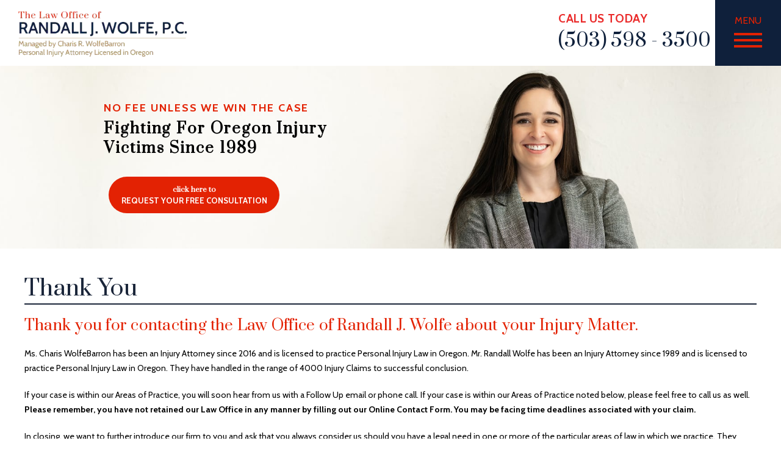

--- FILE ---
content_type: text/html; charset=UTF-8
request_url: https://www.attorneywolfe.com/thank-you/
body_size: 15038
content:
<!doctype html>

<!--[if lt IE 7]><html lang="en-US" class="no-js lt-ie9 lt-ie8 lt-ie7"> <![endif]-->
<!--[if (IE 7)&!(IEMobile)]><html lang="en-US" class="no-js lt-ie9 lt-ie8"><![endif]-->
<!--[if (IE 8)&!(IEMobile)]><html lang="en-US" class="no-js lt-ie9"><![endif]-->
<!--[if gt IE 8]><!-->
<html lang="en-US" class="no-js">
<!--<![endif]-->

<head>
<meta charset="utf-8">
<script type="text/javascript">
/* <![CDATA[ */
var gform;gform||(document.addEventListener("gform_main_scripts_loaded",function(){gform.scriptsLoaded=!0}),document.addEventListener("gform/theme/scripts_loaded",function(){gform.themeScriptsLoaded=!0}),window.addEventListener("DOMContentLoaded",function(){gform.domLoaded=!0}),gform={domLoaded:!1,scriptsLoaded:!1,themeScriptsLoaded:!1,isFormEditor:()=>"function"==typeof InitializeEditor,callIfLoaded:function(o){return!(!gform.domLoaded||!gform.scriptsLoaded||!gform.themeScriptsLoaded&&!gform.isFormEditor()||(gform.isFormEditor()&&console.warn("The use of gform.initializeOnLoaded() is deprecated in the form editor context and will be removed in Gravity Forms 3.1."),o(),0))},initializeOnLoaded:function(o){gform.callIfLoaded(o)||(document.addEventListener("gform_main_scripts_loaded",()=>{gform.scriptsLoaded=!0,gform.callIfLoaded(o)}),document.addEventListener("gform/theme/scripts_loaded",()=>{gform.themeScriptsLoaded=!0,gform.callIfLoaded(o)}),window.addEventListener("DOMContentLoaded",()=>{gform.domLoaded=!0,gform.callIfLoaded(o)}))},hooks:{action:{},filter:{}},addAction:function(o,r,e,t){gform.addHook("action",o,r,e,t)},addFilter:function(o,r,e,t){gform.addHook("filter",o,r,e,t)},doAction:function(o){gform.doHook("action",o,arguments)},applyFilters:function(o){return gform.doHook("filter",o,arguments)},removeAction:function(o,r){gform.removeHook("action",o,r)},removeFilter:function(o,r,e){gform.removeHook("filter",o,r,e)},addHook:function(o,r,e,t,n){null==gform.hooks[o][r]&&(gform.hooks[o][r]=[]);var d=gform.hooks[o][r];null==n&&(n=r+"_"+d.length),gform.hooks[o][r].push({tag:n,callable:e,priority:t=null==t?10:t})},doHook:function(r,o,e){var t;if(e=Array.prototype.slice.call(e,1),null!=gform.hooks[r][o]&&((o=gform.hooks[r][o]).sort(function(o,r){return o.priority-r.priority}),o.forEach(function(o){"function"!=typeof(t=o.callable)&&(t=window[t]),"action"==r?t.apply(null,e):e[0]=t.apply(null,e)})),"filter"==r)return e[0]},removeHook:function(o,r,t,n){var e;null!=gform.hooks[o][r]&&(e=(e=gform.hooks[o][r]).filter(function(o,r,e){return!!(null!=n&&n!=o.tag||null!=t&&t!=o.priority)}),gform.hooks[o][r]=e)}});
/* ]]> */
</script>

<meta http-equiv="X-UA-Compatible" content="IE=edge,chrome=1">
<title>
Thank You - Law Office of Randall J. Wolfe, P.C. 
</title>
<meta name="viewport" content="width=device-width, initial-scale=1">

<link rel="pingback" href="https://www.attorneywolfe.com/xmlrpc.php">
<meta name='robots' content='index, follow, max-image-preview:large, max-snippet:-1, max-video-preview:-1' />

	<!-- This site is optimized with the Yoast SEO Premium plugin v26.8 (Yoast SEO v26.8) - https://yoast.com/product/yoast-seo-premium-wordpress/ -->
	<link rel="canonical" href="https://www.attorneywolfe.com/thank-you/" />
	<meta property="og:locale" content="en_US" />
	<meta property="og:type" content="article" />
	<meta property="og:title" content="Thank You" />
	<meta property="og:description" content="Thank you for contacting the Law Office of Randall J. Wolfe about your Injury Matter. Ms. Charis WolfeBarron has been an Injury Attorney since 2016 and is licensed to practice" />
	<meta property="og:url" content="https://www.attorneywolfe.com/thank-you/" />
	<meta property="og:site_name" content="Law Office of Randall J. Wolfe, P.C." />
	<meta property="article:publisher" content="https://www.facebook.com/Office-of-Randall-J-Wolfe-101556508987688" />
	<meta property="article:modified_time" content="2025-12-09T14:15:07+00:00" />
	<meta name="twitter:card" content="summary_large_image" />
	<meta name="twitter:label1" content="Est. reading time" />
	<meta name="twitter:data1" content="1 minute" />
	<script type="application/ld+json" class="yoast-schema-graph">{"@context":"https://schema.org","@graph":[{"@type":"WebPage","@id":"https://www.attorneywolfe.com/thank-you/","url":"https://www.attorneywolfe.com/thank-you/","name":"Thank You - Law Office of Randall J. Wolfe, P.C.","isPartOf":{"@id":"https://www.attorneywolfe.com/#website"},"datePublished":"2022-02-07T19:18:48+00:00","dateModified":"2025-12-09T14:15:07+00:00","breadcrumb":{"@id":"https://www.attorneywolfe.com/thank-you/#breadcrumb"},"inLanguage":"en-US","potentialAction":[{"@type":"ReadAction","target":["https://www.attorneywolfe.com/thank-you/"]}]},{"@type":"BreadcrumbList","@id":"https://www.attorneywolfe.com/thank-you/#breadcrumb","itemListElement":[{"@type":"ListItem","position":1,"name":"Home","item":"https://www.attorneywolfe.com/"},{"@type":"ListItem","position":2,"name":"Thank You"}]},{"@type":"WebSite","@id":"https://www.attorneywolfe.com/#website","url":"https://www.attorneywolfe.com/","name":"Law Office of Randall J. Wolfe, P.C.","description":"","potentialAction":[{"@type":"SearchAction","target":{"@type":"EntryPoint","urlTemplate":"https://www.attorneywolfe.com/?s={search_term_string}"},"query-input":{"@type":"PropertyValueSpecification","valueRequired":true,"valueName":"search_term_string"}}],"inLanguage":"en-US"}]}</script>
	<!-- / Yoast SEO Premium plugin. -->


<link rel="alternate" title="oEmbed (JSON)" type="application/json+oembed" href="https://www.attorneywolfe.com/wp-json/oembed/1.0/embed?url=https%3A%2F%2Fwww.attorneywolfe.com%2Fthank-you%2F" />
<link rel="alternate" title="oEmbed (XML)" type="text/xml+oembed" href="https://www.attorneywolfe.com/wp-json/oembed/1.0/embed?url=https%3A%2F%2Fwww.attorneywolfe.com%2Fthank-you%2F&#038;format=xml" />
<style id='wp-img-auto-sizes-contain-inline-css' type='text/css'>
img:is([sizes=auto i],[sizes^="auto," i]){contain-intrinsic-size:3000px 1500px}
/*# sourceURL=wp-img-auto-sizes-contain-inline-css */
</style>
<style id='wp-emoji-styles-inline-css' type='text/css'>

	img.wp-smiley, img.emoji {
		display: inline !important;
		border: none !important;
		box-shadow: none !important;
		height: 1em !important;
		width: 1em !important;
		margin: 0 0.07em !important;
		vertical-align: -0.1em !important;
		background: none !important;
		padding: 0 !important;
	}
/*# sourceURL=wp-emoji-styles-inline-css */
</style>
<style id='wp-block-library-inline-css' type='text/css'>
:root{--wp-block-synced-color:#7a00df;--wp-block-synced-color--rgb:122,0,223;--wp-bound-block-color:var(--wp-block-synced-color);--wp-editor-canvas-background:#ddd;--wp-admin-theme-color:#007cba;--wp-admin-theme-color--rgb:0,124,186;--wp-admin-theme-color-darker-10:#006ba1;--wp-admin-theme-color-darker-10--rgb:0,107,160.5;--wp-admin-theme-color-darker-20:#005a87;--wp-admin-theme-color-darker-20--rgb:0,90,135;--wp-admin-border-width-focus:2px}@media (min-resolution:192dpi){:root{--wp-admin-border-width-focus:1.5px}}.wp-element-button{cursor:pointer}:root .has-very-light-gray-background-color{background-color:#eee}:root .has-very-dark-gray-background-color{background-color:#313131}:root .has-very-light-gray-color{color:#eee}:root .has-very-dark-gray-color{color:#313131}:root .has-vivid-green-cyan-to-vivid-cyan-blue-gradient-background{background:linear-gradient(135deg,#00d084,#0693e3)}:root .has-purple-crush-gradient-background{background:linear-gradient(135deg,#34e2e4,#4721fb 50%,#ab1dfe)}:root .has-hazy-dawn-gradient-background{background:linear-gradient(135deg,#faaca8,#dad0ec)}:root .has-subdued-olive-gradient-background{background:linear-gradient(135deg,#fafae1,#67a671)}:root .has-atomic-cream-gradient-background{background:linear-gradient(135deg,#fdd79a,#004a59)}:root .has-nightshade-gradient-background{background:linear-gradient(135deg,#330968,#31cdcf)}:root .has-midnight-gradient-background{background:linear-gradient(135deg,#020381,#2874fc)}:root{--wp--preset--font-size--normal:16px;--wp--preset--font-size--huge:42px}.has-regular-font-size{font-size:1em}.has-larger-font-size{font-size:2.625em}.has-normal-font-size{font-size:var(--wp--preset--font-size--normal)}.has-huge-font-size{font-size:var(--wp--preset--font-size--huge)}.has-text-align-center{text-align:center}.has-text-align-left{text-align:left}.has-text-align-right{text-align:right}.has-fit-text{white-space:nowrap!important}#end-resizable-editor-section{display:none}.aligncenter{clear:both}.items-justified-left{justify-content:flex-start}.items-justified-center{justify-content:center}.items-justified-right{justify-content:flex-end}.items-justified-space-between{justify-content:space-between}.screen-reader-text{border:0;clip-path:inset(50%);height:1px;margin:-1px;overflow:hidden;padding:0;position:absolute;width:1px;word-wrap:normal!important}.screen-reader-text:focus{background-color:#ddd;clip-path:none;color:#444;display:block;font-size:1em;height:auto;left:5px;line-height:normal;padding:15px 23px 14px;text-decoration:none;top:5px;width:auto;z-index:100000}html :where(.has-border-color){border-style:solid}html :where([style*=border-top-color]){border-top-style:solid}html :where([style*=border-right-color]){border-right-style:solid}html :where([style*=border-bottom-color]){border-bottom-style:solid}html :where([style*=border-left-color]){border-left-style:solid}html :where([style*=border-width]){border-style:solid}html :where([style*=border-top-width]){border-top-style:solid}html :where([style*=border-right-width]){border-right-style:solid}html :where([style*=border-bottom-width]){border-bottom-style:solid}html :where([style*=border-left-width]){border-left-style:solid}html :where(img[class*=wp-image-]){height:auto;max-width:100%}:where(figure){margin:0 0 1em}html :where(.is-position-sticky){--wp-admin--admin-bar--position-offset:var(--wp-admin--admin-bar--height,0px)}@media screen and (max-width:600px){html :where(.is-position-sticky){--wp-admin--admin-bar--position-offset:0px}}

/*# sourceURL=wp-block-library-inline-css */
</style><style id='wp-block-group-inline-css' type='text/css'>
.wp-block-group{box-sizing:border-box}:where(.wp-block-group.wp-block-group-is-layout-constrained){position:relative}
/*# sourceURL=https://www.attorneywolfe.com/wp-includes/blocks/group/style.min.css */
</style>
<style id='global-styles-inline-css' type='text/css'>
:root{--wp--preset--aspect-ratio--square: 1;--wp--preset--aspect-ratio--4-3: 4/3;--wp--preset--aspect-ratio--3-4: 3/4;--wp--preset--aspect-ratio--3-2: 3/2;--wp--preset--aspect-ratio--2-3: 2/3;--wp--preset--aspect-ratio--16-9: 16/9;--wp--preset--aspect-ratio--9-16: 9/16;--wp--preset--color--black: #000000;--wp--preset--color--cyan-bluish-gray: #abb8c3;--wp--preset--color--white: #ffffff;--wp--preset--color--pale-pink: #f78da7;--wp--preset--color--vivid-red: #cf2e2e;--wp--preset--color--luminous-vivid-orange: #ff6900;--wp--preset--color--luminous-vivid-amber: #fcb900;--wp--preset--color--light-green-cyan: #7bdcb5;--wp--preset--color--vivid-green-cyan: #00d084;--wp--preset--color--pale-cyan-blue: #8ed1fc;--wp--preset--color--vivid-cyan-blue: #0693e3;--wp--preset--color--vivid-purple: #9b51e0;--wp--preset--gradient--vivid-cyan-blue-to-vivid-purple: linear-gradient(135deg,rgb(6,147,227) 0%,rgb(155,81,224) 100%);--wp--preset--gradient--light-green-cyan-to-vivid-green-cyan: linear-gradient(135deg,rgb(122,220,180) 0%,rgb(0,208,130) 100%);--wp--preset--gradient--luminous-vivid-amber-to-luminous-vivid-orange: linear-gradient(135deg,rgb(252,185,0) 0%,rgb(255,105,0) 100%);--wp--preset--gradient--luminous-vivid-orange-to-vivid-red: linear-gradient(135deg,rgb(255,105,0) 0%,rgb(207,46,46) 100%);--wp--preset--gradient--very-light-gray-to-cyan-bluish-gray: linear-gradient(135deg,rgb(238,238,238) 0%,rgb(169,184,195) 100%);--wp--preset--gradient--cool-to-warm-spectrum: linear-gradient(135deg,rgb(74,234,220) 0%,rgb(151,120,209) 20%,rgb(207,42,186) 40%,rgb(238,44,130) 60%,rgb(251,105,98) 80%,rgb(254,248,76) 100%);--wp--preset--gradient--blush-light-purple: linear-gradient(135deg,rgb(255,206,236) 0%,rgb(152,150,240) 100%);--wp--preset--gradient--blush-bordeaux: linear-gradient(135deg,rgb(254,205,165) 0%,rgb(254,45,45) 50%,rgb(107,0,62) 100%);--wp--preset--gradient--luminous-dusk: linear-gradient(135deg,rgb(255,203,112) 0%,rgb(199,81,192) 50%,rgb(65,88,208) 100%);--wp--preset--gradient--pale-ocean: linear-gradient(135deg,rgb(255,245,203) 0%,rgb(182,227,212) 50%,rgb(51,167,181) 100%);--wp--preset--gradient--electric-grass: linear-gradient(135deg,rgb(202,248,128) 0%,rgb(113,206,126) 100%);--wp--preset--gradient--midnight: linear-gradient(135deg,rgb(2,3,129) 0%,rgb(40,116,252) 100%);--wp--preset--font-size--small: 13px;--wp--preset--font-size--medium: 20px;--wp--preset--font-size--large: 36px;--wp--preset--font-size--x-large: 42px;--wp--preset--spacing--20: 0.44rem;--wp--preset--spacing--30: 0.67rem;--wp--preset--spacing--40: 1rem;--wp--preset--spacing--50: 1.5rem;--wp--preset--spacing--60: 2.25rem;--wp--preset--spacing--70: 3.38rem;--wp--preset--spacing--80: 5.06rem;--wp--preset--shadow--natural: 6px 6px 9px rgba(0, 0, 0, 0.2);--wp--preset--shadow--deep: 12px 12px 50px rgba(0, 0, 0, 0.4);--wp--preset--shadow--sharp: 6px 6px 0px rgba(0, 0, 0, 0.2);--wp--preset--shadow--outlined: 6px 6px 0px -3px rgb(255, 255, 255), 6px 6px rgb(0, 0, 0);--wp--preset--shadow--crisp: 6px 6px 0px rgb(0, 0, 0);}:where(.is-layout-flex){gap: 0.5em;}:where(.is-layout-grid){gap: 0.5em;}body .is-layout-flex{display: flex;}.is-layout-flex{flex-wrap: wrap;align-items: center;}.is-layout-flex > :is(*, div){margin: 0;}body .is-layout-grid{display: grid;}.is-layout-grid > :is(*, div){margin: 0;}:where(.wp-block-columns.is-layout-flex){gap: 2em;}:where(.wp-block-columns.is-layout-grid){gap: 2em;}:where(.wp-block-post-template.is-layout-flex){gap: 1.25em;}:where(.wp-block-post-template.is-layout-grid){gap: 1.25em;}.has-black-color{color: var(--wp--preset--color--black) !important;}.has-cyan-bluish-gray-color{color: var(--wp--preset--color--cyan-bluish-gray) !important;}.has-white-color{color: var(--wp--preset--color--white) !important;}.has-pale-pink-color{color: var(--wp--preset--color--pale-pink) !important;}.has-vivid-red-color{color: var(--wp--preset--color--vivid-red) !important;}.has-luminous-vivid-orange-color{color: var(--wp--preset--color--luminous-vivid-orange) !important;}.has-luminous-vivid-amber-color{color: var(--wp--preset--color--luminous-vivid-amber) !important;}.has-light-green-cyan-color{color: var(--wp--preset--color--light-green-cyan) !important;}.has-vivid-green-cyan-color{color: var(--wp--preset--color--vivid-green-cyan) !important;}.has-pale-cyan-blue-color{color: var(--wp--preset--color--pale-cyan-blue) !important;}.has-vivid-cyan-blue-color{color: var(--wp--preset--color--vivid-cyan-blue) !important;}.has-vivid-purple-color{color: var(--wp--preset--color--vivid-purple) !important;}.has-black-background-color{background-color: var(--wp--preset--color--black) !important;}.has-cyan-bluish-gray-background-color{background-color: var(--wp--preset--color--cyan-bluish-gray) !important;}.has-white-background-color{background-color: var(--wp--preset--color--white) !important;}.has-pale-pink-background-color{background-color: var(--wp--preset--color--pale-pink) !important;}.has-vivid-red-background-color{background-color: var(--wp--preset--color--vivid-red) !important;}.has-luminous-vivid-orange-background-color{background-color: var(--wp--preset--color--luminous-vivid-orange) !important;}.has-luminous-vivid-amber-background-color{background-color: var(--wp--preset--color--luminous-vivid-amber) !important;}.has-light-green-cyan-background-color{background-color: var(--wp--preset--color--light-green-cyan) !important;}.has-vivid-green-cyan-background-color{background-color: var(--wp--preset--color--vivid-green-cyan) !important;}.has-pale-cyan-blue-background-color{background-color: var(--wp--preset--color--pale-cyan-blue) !important;}.has-vivid-cyan-blue-background-color{background-color: var(--wp--preset--color--vivid-cyan-blue) !important;}.has-vivid-purple-background-color{background-color: var(--wp--preset--color--vivid-purple) !important;}.has-black-border-color{border-color: var(--wp--preset--color--black) !important;}.has-cyan-bluish-gray-border-color{border-color: var(--wp--preset--color--cyan-bluish-gray) !important;}.has-white-border-color{border-color: var(--wp--preset--color--white) !important;}.has-pale-pink-border-color{border-color: var(--wp--preset--color--pale-pink) !important;}.has-vivid-red-border-color{border-color: var(--wp--preset--color--vivid-red) !important;}.has-luminous-vivid-orange-border-color{border-color: var(--wp--preset--color--luminous-vivid-orange) !important;}.has-luminous-vivid-amber-border-color{border-color: var(--wp--preset--color--luminous-vivid-amber) !important;}.has-light-green-cyan-border-color{border-color: var(--wp--preset--color--light-green-cyan) !important;}.has-vivid-green-cyan-border-color{border-color: var(--wp--preset--color--vivid-green-cyan) !important;}.has-pale-cyan-blue-border-color{border-color: var(--wp--preset--color--pale-cyan-blue) !important;}.has-vivid-cyan-blue-border-color{border-color: var(--wp--preset--color--vivid-cyan-blue) !important;}.has-vivid-purple-border-color{border-color: var(--wp--preset--color--vivid-purple) !important;}.has-vivid-cyan-blue-to-vivid-purple-gradient-background{background: var(--wp--preset--gradient--vivid-cyan-blue-to-vivid-purple) !important;}.has-light-green-cyan-to-vivid-green-cyan-gradient-background{background: var(--wp--preset--gradient--light-green-cyan-to-vivid-green-cyan) !important;}.has-luminous-vivid-amber-to-luminous-vivid-orange-gradient-background{background: var(--wp--preset--gradient--luminous-vivid-amber-to-luminous-vivid-orange) !important;}.has-luminous-vivid-orange-to-vivid-red-gradient-background{background: var(--wp--preset--gradient--luminous-vivid-orange-to-vivid-red) !important;}.has-very-light-gray-to-cyan-bluish-gray-gradient-background{background: var(--wp--preset--gradient--very-light-gray-to-cyan-bluish-gray) !important;}.has-cool-to-warm-spectrum-gradient-background{background: var(--wp--preset--gradient--cool-to-warm-spectrum) !important;}.has-blush-light-purple-gradient-background{background: var(--wp--preset--gradient--blush-light-purple) !important;}.has-blush-bordeaux-gradient-background{background: var(--wp--preset--gradient--blush-bordeaux) !important;}.has-luminous-dusk-gradient-background{background: var(--wp--preset--gradient--luminous-dusk) !important;}.has-pale-ocean-gradient-background{background: var(--wp--preset--gradient--pale-ocean) !important;}.has-electric-grass-gradient-background{background: var(--wp--preset--gradient--electric-grass) !important;}.has-midnight-gradient-background{background: var(--wp--preset--gradient--midnight) !important;}.has-small-font-size{font-size: var(--wp--preset--font-size--small) !important;}.has-medium-font-size{font-size: var(--wp--preset--font-size--medium) !important;}.has-large-font-size{font-size: var(--wp--preset--font-size--large) !important;}.has-x-large-font-size{font-size: var(--wp--preset--font-size--x-large) !important;}
/*# sourceURL=global-styles-inline-css */
</style>

<style id='classic-theme-styles-inline-css' type='text/css'>
/*! This file is auto-generated */
.wp-block-button__link{color:#fff;background-color:#32373c;border-radius:9999px;box-shadow:none;text-decoration:none;padding:calc(.667em + 2px) calc(1.333em + 2px);font-size:1.125em}.wp-block-file__button{background:#32373c;color:#fff;text-decoration:none}
/*# sourceURL=/wp-includes/css/classic-themes.min.css */
</style>
<link rel='stylesheet' id='bootstrap.css-css' href='https://www.attorneywolfe.com/wp-content/themes/randallwolfe/css/bootstrap.min.css?ver=6.9' type='text/css' media='all' />
<link rel='stylesheet' id='animate.css-css' href='https://www.attorneywolfe.com/wp-content/themes/randallwolfe/css/animate.css?ver=6.9' type='text/css' media='all' />
<link rel='stylesheet' id='slick.css-css' href='https://www.attorneywolfe.com/wp-content/themes/randallwolfe/css/slick.css?ver=6.9' type='text/css' media='all' />
<!--n2css--><!--n2js--><script type="text/javascript" src="https://www.attorneywolfe.com/wp-includes/js/jquery/jquery.min.js?ver=3.7.1" id="jquery-core-js"></script>
<script type="text/javascript" src="https://www.attorneywolfe.com/wp-includes/js/jquery/jquery-migrate.min.js?ver=3.4.1" id="jquery-migrate-js"></script>
<script type="text/javascript" src="https://www.attorneywolfe.com/wp-content/themes/randallwolfe/js/jquery.min.js?ver=6.9" id="jquery.js-js"></script>
<script type="text/javascript" src="https://www.attorneywolfe.com/wp-content/themes/randallwolfe/js/bootstrap.min.js?ver=6.9" id="bootstrap.js-js"></script>
<script type="text/javascript" src="https://www.attorneywolfe.com/wp-content/themes/randallwolfe/js/slick.min.js?ver=6.9" id="slick.js-js"></script>
<script type="text/javascript" src="https://www.attorneywolfe.com/wp-content/themes/randallwolfe/js/scripts.js?ver=6.9" id="scripts.js-js"></script>
<link rel="https://api.w.org/" href="https://www.attorneywolfe.com/wp-json/" /><link rel="alternate" title="JSON" type="application/json" href="https://www.attorneywolfe.com/wp-json/wp/v2/pages/5078" /><link rel="EditURI" type="application/rsd+xml" title="RSD" href="https://www.attorneywolfe.com/xmlrpc.php?rsd" />
<meta name="generator" content="WordPress 6.9" />
<link rel='shortlink' href='https://www.attorneywolfe.com/?p=5078' />
<link rel="icon" href="https://www.attorneywolfe.com/wp-content/uploads/2022/02/cropped-randall-wolfe-32x32.png" sizes="32x32" />
<link rel="icon" href="https://www.attorneywolfe.com/wp-content/uploads/2022/02/cropped-randall-wolfe-192x192.png" sizes="192x192" />
<link rel="apple-touch-icon" href="https://www.attorneywolfe.com/wp-content/uploads/2022/02/cropped-randall-wolfe-180x180.png" />
<meta name="msapplication-TileImage" content="https://www.attorneywolfe.com/wp-content/uploads/2022/02/cropped-randall-wolfe-270x270.png" />
<link rel="preconnect" href="https://fonts.googleapis.com">
<link rel="preconnect" href="https://fonts.gstatic.com" crossorigin>
<link href="https://fonts.googleapis.com/css2?family=Cabin:ital,wght@0,400;0,500;0,600;0,700;1,400&family=Prata&display=swap" rel="stylesheet">
<link rel='stylesheet' href='https://www.attorneywolfe.com/wp-content/themes/randallwolfe/style.css' type='text/css' media='all' />
<link rel="icon" href="https://www.attorneywolfe.com/wp-content/themes/randallwolfe/images/favicon.ico">
	
<!-- Global site tag (gtag.js) - Google Analytics -->
<script async src="https://www.googletagmanager.com/gtag/js?id=G-MS9C0ST3YZ"></script>
<script>
  window.dataLayer = window.dataLayer || [];
  function gtag(){dataLayer.push(arguments);}
  gtag('js', new Date());

  gtag('config', 'G-MS9C0ST3YZ');
</script>
	
	<script type="application/ld+json">{
    "@context": "https://schema.org/",
    "@type": "LegalService",
    "name": "The Law Office of Randall J. Wolfe",
    "aggregateRating": {
        "@type": "AggregateRating",
        "ratingValue": 5,
        "bestRating": 5,
        "ratingCount": 60
    }
}

</script>
	
<link rel='stylesheet' id='gforms_reset_css-css' href='https://www.attorneywolfe.com/wp-content/plugins/gravityforms/legacy/css/formreset.min.css?ver=2.9.26' type='text/css' media='all' />
<link rel='stylesheet' id='gforms_formsmain_css-css' href='https://www.attorneywolfe.com/wp-content/plugins/gravityforms/legacy/css/formsmain.min.css?ver=2.9.26' type='text/css' media='all' />
<link rel='stylesheet' id='gforms_ready_class_css-css' href='https://www.attorneywolfe.com/wp-content/plugins/gravityforms/legacy/css/readyclass.min.css?ver=2.9.26' type='text/css' media='all' />
<link rel='stylesheet' id='gforms_browsers_css-css' href='https://www.attorneywolfe.com/wp-content/plugins/gravityforms/legacy/css/browsers.min.css?ver=2.9.26' type='text/css' media='all' />
</head>

<body class="wp-singular page-template-default page page-id-5078 wp-theme-randallwolfe sp-easy-accordion-enabled page-thank-you" >

    <div id="page">

        <!-- header -->

  		<header id="masthead">

  			<!-- mobile header -->

  		  <div id="mobile-nav-wrap" class="visible-sm visible-xs">
  		     <div id="header-mobile" class="navbar navbar-inverse">
  						  <div id="logo-mobile" class="visible-sm visible-xs">
  							       <div id="logo-mobile-inner">
  		                        <a href="https://www.attorneywolfe.com">
  		                           <picture title="The Law Office of Randall J. Wolfe">
<source type="image/webp" srcset="https://www.attorneywolfe.com/wp-content/themes/randallwolfe/images/logo-randall-j-wolfe.png.webp"/>
<img src="https://www.attorneywolfe.com/wp-content/themes/randallwolfe/images/logo-randall-j-wolfe.png" alt="The Law Office of Randall J. Wolfe"/>
</picture>

  		                        </a>
  		                    </div>
  	                    </div>
  	                    <div id="mobile-toggle" class="navbar-toggle collapsed" data-toggle="collapse" data-target="#mobile-nav">
                          	<span class="icon-bar">
                              </span>
                              <span class="icon-bar">
                              </span>
                              <span class="icon-bar">
                              </span>
                              <span class="brand">Menu</span>
  	                    </div>
  	                    <div id="mobile-phone">
                          <div class="phone-number">
                            <strong>Call us today</strong>
                            <a href="tel:+15035983500">(503) 598 - 3500</a>
                          </div>
  	                   </div>
  		            </div>
  		       </div>

  		       <!-- mobile header ends  -->

              <!-- desktop header -->

        		<div id="header-desktop" class="hidden-sm hidden-xs">
                <div class="container">
          					<div id="logo">
          							<div id="logo-inner">
          								<a href="https://www.attorneywolfe.com">
                            <picture title="The Law Office of Randall J. Wolfe">
<source type="image/webp" srcset="https://www.attorneywolfe.com/wp-content/themes/randallwolfe/images/logo-randall-j-wolfe.png.webp"/>
<img src="https://www.attorneywolfe.com/wp-content/themes/randallwolfe/images/logo-randall-j-wolfe.png" alt="The Law Office of Randall J. Wolfe"/>
</picture>

                          </a>
		                    </div>
						        </div>
        						<div id="main-nav">
        							<div id="main-nav-inner">
        								<div class="menu-main-container"><ul id="menu-main" class="nav"><li id="menu-item-4941" class="menu-item menu-item-type-post_type menu-item-object-page menu-item-home menu-item-4941"><a href="https://www.attorneywolfe.com/">Home</a></li>
<li id="menu-item-5345" class="menu-item menu-item-type-custom menu-item-object-custom menu-item-has-children menu-item-5345"><a href="#">About</a>
<ul class="sub-menu">
	<li id="menu-item-4942" class="menu-item menu-item-type-post_type menu-item-object-page menu-item-4942"><a href="https://www.attorneywolfe.com/about/">About Our Firm</a></li>
	<li id="menu-item-6050" class="menu-item menu-item-type-post_type menu-item-object-page menu-item-6050"><a href="https://www.attorneywolfe.com/areas-we-serve/">Areas We Serve</a></li>
	<li id="menu-item-5344" class="menu-item menu-item-type-post_type menu-item-object-page menu-item-5344"><a href="https://www.attorneywolfe.com/video-center/">Video Center</a></li>
</ul>
</li>
<li id="menu-item-4983" class="menu-item menu-item-type-custom menu-item-object-custom menu-item-has-children menu-item-4983"><a href="#">Areas of Practice</a>
<ul class="sub-menu">
	<li id="menu-item-5754" class="menu-item menu-item-type-post_type menu-item-object-page menu-item-5754"><a href="https://www.attorneywolfe.com/personal-injury-lawyer-lake-oswego/">Personal Injury</a></li>
	<li id="menu-item-4944" class="menu-item menu-item-type-post_type menu-item-object-page menu-item-4944"><a href="https://www.attorneywolfe.com/car-accident-attorney-lake-oswego/">Car Accidents</a></li>
	<li id="menu-item-6062" class="menu-item menu-item-type-post_type menu-item-object-page menu-item-6062"><a href="https://www.attorneywolfe.com/catastrophic-injury-lawyer-lake-oswego/">Catastrophic Injury</a></li>
	<li id="menu-item-4946" class="menu-item menu-item-type-post_type menu-item-object-page menu-item-4946"><a href="https://www.attorneywolfe.com/motorcycle-accident-attorney-lake-oswego/">Motorcycle Accidents</a></li>
	<li id="menu-item-5158" class="menu-item menu-item-type-post_type menu-item-object-page menu-item-5158"><a href="https://www.attorneywolfe.com/premises-liability-attorney-lake-oswego/">Slip &#038; Fall Accidents</a></li>
	<li id="menu-item-4945" class="menu-item menu-item-type-post_type menu-item-object-page menu-item-4945"><a href="https://www.attorneywolfe.com/truck-accident-attorney-lake-oswego/">Truck Accidents</a></li>
	<li id="menu-item-4952" class="menu-item menu-item-type-post_type menu-item-object-page menu-item-4952"><a href="https://www.attorneywolfe.com/wrongful-death-attorney-lake-oswego/">Wrongful Death</a></li>
	<li id="menu-item-4953" class="menu-item menu-item-type-post_type menu-item-object-page menu-item-4953"><a href="https://www.attorneywolfe.com/areas-of-practice/">View All +</a></li>
</ul>
</li>
<li id="menu-item-4955" class="menu-item menu-item-type-post_type menu-item-object-page menu-item-4955"><a href="https://www.attorneywolfe.com/testimonials/">Testimonials</a></li>
<li id="menu-item-4956" class="menu-item menu-item-type-post_type menu-item-object-page menu-item-4956"><a href="https://www.attorneywolfe.com/verdicts-and-settlements/">Case Results</a></li>
<li id="menu-item-4957" class="menu-item menu-item-type-post_type menu-item-object-page menu-item-4957"><a href="https://www.attorneywolfe.com/blog/">Blog</a></li>
<li id="menu-item-4958" class="menu-item menu-item-type-post_type menu-item-object-page menu-item-4958"><a href="https://www.attorneywolfe.com/contact/">Contact</a></li>
</ul></div>        							</div>
        						</div>
        						<div id="header-phone">
                      <div class="phone-number">
                        <strong>Call us today</strong>
                        <a href="tel:+15035983500">(503) 598 - 3500</a>
                      </div>
                   </div>
      					</div>
              </div>

                <!-- desktop header ends  -->

                <!-- banner -->

        		<section id="banner">
    					
						<div class="container">
							<div id="banner-text">
								<h2><strong>No Fee Unless We Win the Case</strong> <br />
                Fighting For Oregon Injury Victims Since 1989</h2>
								<span></span>
                <a href="#" class="button">
                  <em>Click here to</em>
                  <strong>Request your free consultation</strong>
                </a>
							</div>
						</div>

									</section>

				<!-- banner ends -->

		</header>

    <!-- header ends  -->

    <div id="mobile-nav" class="collapse navbar-collapse">
        <div class="menu-main-container"><ul id="menu-main-1" class="nav"><li class="menu-item menu-item-type-post_type menu-item-object-page menu-item-home menu-item-4941"><a href="https://www.attorneywolfe.com/">Home</a></li>
<li class="menu-item menu-item-type-custom menu-item-object-custom menu-item-has-children menu-item-5345"><a href="#">About</a>
<ul class="sub-menu">
	<li class="menu-item menu-item-type-post_type menu-item-object-page menu-item-4942"><a href="https://www.attorneywolfe.com/about/">About Our Firm</a></li>
	<li class="menu-item menu-item-type-post_type menu-item-object-page menu-item-6050"><a href="https://www.attorneywolfe.com/areas-we-serve/">Areas We Serve</a></li>
	<li class="menu-item menu-item-type-post_type menu-item-object-page menu-item-5344"><a href="https://www.attorneywolfe.com/video-center/">Video Center</a></li>
</ul>
</li>
<li class="menu-item menu-item-type-custom menu-item-object-custom menu-item-has-children menu-item-4983"><a href="#">Areas of Practice</a>
<ul class="sub-menu">
	<li class="menu-item menu-item-type-post_type menu-item-object-page menu-item-5754"><a href="https://www.attorneywolfe.com/personal-injury-lawyer-lake-oswego/">Personal Injury</a></li>
	<li class="menu-item menu-item-type-post_type menu-item-object-page menu-item-4944"><a href="https://www.attorneywolfe.com/car-accident-attorney-lake-oswego/">Car Accidents</a></li>
	<li class="menu-item menu-item-type-post_type menu-item-object-page menu-item-6062"><a href="https://www.attorneywolfe.com/catastrophic-injury-lawyer-lake-oswego/">Catastrophic Injury</a></li>
	<li class="menu-item menu-item-type-post_type menu-item-object-page menu-item-4946"><a href="https://www.attorneywolfe.com/motorcycle-accident-attorney-lake-oswego/">Motorcycle Accidents</a></li>
	<li class="menu-item menu-item-type-post_type menu-item-object-page menu-item-5158"><a href="https://www.attorneywolfe.com/premises-liability-attorney-lake-oswego/">Slip &#038; Fall Accidents</a></li>
	<li class="menu-item menu-item-type-post_type menu-item-object-page menu-item-4945"><a href="https://www.attorneywolfe.com/truck-accident-attorney-lake-oswego/">Truck Accidents</a></li>
	<li class="menu-item menu-item-type-post_type menu-item-object-page menu-item-4952"><a href="https://www.attorneywolfe.com/wrongful-death-attorney-lake-oswego/">Wrongful Death</a></li>
	<li class="menu-item menu-item-type-post_type menu-item-object-page menu-item-4953"><a href="https://www.attorneywolfe.com/areas-of-practice/">View All +</a></li>
</ul>
</li>
<li class="menu-item menu-item-type-post_type menu-item-object-page menu-item-4955"><a href="https://www.attorneywolfe.com/testimonials/">Testimonials</a></li>
<li class="menu-item menu-item-type-post_type menu-item-object-page menu-item-4956"><a href="https://www.attorneywolfe.com/verdicts-and-settlements/">Case Results</a></li>
<li class="menu-item menu-item-type-post_type menu-item-object-page menu-item-4957"><a href="https://www.attorneywolfe.com/blog/">Blog</a></li>
<li class="menu-item menu-item-type-post_type menu-item-object-page menu-item-4958"><a href="https://www.attorneywolfe.com/contact/">Contact</a></li>
</ul></div>    </div>

<div id="main">

<section id="page-content">
	<div class="container">
	  <div id="primary">
		     <h1 id="page-title">Thank You</h1>
						<h3>Thank you for contacting the Law Office of Randall J. Wolfe about your Injury Matter.</h3>
<p>Ms. Charis WolfeBarron has been an Injury Attorney since 2016 and is licensed to practice Personal Injury Law in Oregon. Mr. Randall Wolfe has been an Injury Attorney since 1989 and is licensed to practice Personal Injury Law in Oregon. They have handled in the range of 4000 Injury Claims to successful conclusion.</p>
<p>If your case is within our Areas of Practice, you will soon hear from us with a Follow Up email or phone call. If your case is within our Areas of Practice noted below, please feel free to call us as well. <strong>Please remember, you have not retained our Law Office in any manner by filling out our Online Contact Form. You may be facing time deadlines associated with your claim.</strong></p>
<p>In closing, we want to further introduce our firm to you and ask that you always consider us should you have a legal need in one or more of the particular areas of law in which we practice. They include:</p>
<ul>
<li><a href="/car-accident-attorney-lake-oswego/">Automobile Collisions</a></li>
<li>Injuries Caused by Intoxicated Drivers (and <a href="/tavern-liability-attorney-lake-oswego/">Dram Shop/Liquor Liability Claims</a>)</li>
<li><a href="/nursing-home-abuse-lawyer-lake-oswego/">Nursing Home Injury or Abuse</a></li>
<li>Boating Accidents</li>
<li><a href="/premises-liability-attorney-lake-oswego/">Premises Liability Claims  (including Slip, Trip &amp; Fall Accidents)</a></li>
<li><a href="/motorcycle-accident-attorney-lake-oswego/">Motorcycle Collisions</a></li>
<li><a href="/civil-sexual-abuse-attorney-lake-oswego/">Civil Sexual Abuse and Assault</a></li>
<li><a href="/pedestrian-accident-attorney-lake-oswego/">Pedestrian</a> &amp; <a href="/bike-accident-attorney-lake-oswego/">Bicycle</a> Collisions</li>
<li><a href="/product-liability-attorney-lake-oswego/">Product Liability</a></li>
<li><a href="/wrongful-death-attorney-lake-oswego/">Wrongful Death Claims</a></li>
<li><a href="/workers-compensation-attorney-lake-oswego/">Work Injuries</a> (Caused by a 3rd Party)</li>
</ul>
				   </div>
	   <div id="secondary">
			<div id="sidebar">
				<div id="block-3" class="widget widget_block">
<div class="wp-block-group"><div class="wp-block-group__inner-container is-layout-flow wp-block-group-is-layout-flow"><div class="widget widget_nav_menu"><div class="menu-practice-areas-container"><ul id="menu-practice-areas" class="menu"><li id="menu-item-5664" class="menu-item menu-item-type-post_type menu-item-object-page menu-item-5664"><a href="https://www.attorneywolfe.com/personal-injury-lawyer-lake-oswego/">Personal Injury</a></li>
<li id="menu-item-4959" class="menu-item menu-item-type-post_type menu-item-object-page menu-item-4959"><a href="https://www.attorneywolfe.com/car-accident-attorney-lake-oswego/">Car Accidents</a></li>
<li id="menu-item-4985" class="menu-item menu-item-type-post_type menu-item-object-page menu-item-4985"><a href="https://www.attorneywolfe.com/bike-accident-attorney-lake-oswego/">Bicycle Accidents</a></li>
<li id="menu-item-5037" class="menu-item menu-item-type-post_type menu-item-object-page menu-item-5037"><a href="https://www.attorneywolfe.com/catastrophic-injury-lawyer-lake-oswego/">Catastrophic Injury</a></li>
<li id="menu-item-5036" class="menu-item menu-item-type-post_type menu-item-object-page menu-item-5036"><a href="https://www.attorneywolfe.com/civil-sexual-abuse-attorney-lake-oswego/">Civil Sexual Abuse</a></li>
<li id="menu-item-4960" class="menu-item menu-item-type-post_type menu-item-object-page menu-item-4960"><a href="https://www.attorneywolfe.com/motorcycle-accident-attorney-lake-oswego/">Motorcycle Accidents</a></li>
<li id="menu-item-4986" class="menu-item menu-item-type-post_type menu-item-object-page menu-item-4986"><a href="https://www.attorneywolfe.com/nursing-home-abuse-lawyer-lake-oswego/">Nursing Home Abuse</a></li>
<li id="menu-item-4987" class="menu-item menu-item-type-post_type menu-item-object-page menu-item-4987"><a href="https://www.attorneywolfe.com/pedestrian-accident-attorney-lake-oswego/">Pedestrian Accidents</a></li>
<li id="menu-item-5038" class="menu-item menu-item-type-post_type menu-item-object-page menu-item-5038"><a href="https://www.attorneywolfe.com/product-liability-attorney-lake-oswego/">Product Liability</a></li>
<li id="menu-item-5039" class="menu-item menu-item-type-post_type menu-item-object-page menu-item-5039"><a href="https://www.attorneywolfe.com/tavern-liability-attorney-lake-oswego/">Tavern &#038; Liquor Liability Claims</a></li>
<li id="menu-item-4963" class="menu-item menu-item-type-post_type menu-item-object-page menu-item-4963"><a href="https://www.attorneywolfe.com/premises-liability-attorney-lake-oswego/">Slip &#038; Fall Accidents</a></li>
<li id="menu-item-4961" class="menu-item menu-item-type-post_type menu-item-object-page menu-item-4961"><a href="https://www.attorneywolfe.com/truck-accident-attorney-lake-oswego/">Truck Accidents</a></li>
<li id="menu-item-5035" class="menu-item menu-item-type-post_type menu-item-object-page menu-item-5035"><a href="https://www.attorneywolfe.com/work-injuries-attorney-lake-oswego/">Work Injuries (Third Party)</a></li>
<li id="menu-item-4964" class="menu-item menu-item-type-post_type menu-item-object-page menu-item-4964"><a href="https://www.attorneywolfe.com/wrongful-death-attorney-lake-oswego/">Wrongful Death</a></li>
<li id="menu-item-5040" class="menu-item menu-item-type-post_type menu-item-object-page menu-item-5040"><a href="https://www.attorneywolfe.com/uninsured-accident-attorney-lake-oswego/">Underinsured Accidents</a></li>
</ul></div></div></div></div>
</div><div id="block-4" class="widget widget_block">
<div class="wp-block-group"><div class="wp-block-group__inner-container is-layout-flow wp-block-group-is-layout-flow"></div></div>
</div><div id="block-5" class="widget widget_block">
<div class="wp-block-group"><div class="wp-block-group__inner-container is-layout-flow wp-block-group-is-layout-flow"></div></div>
</div><div id="block-6" class="widget widget_block">
<div class="wp-block-group"><div class="wp-block-group__inner-container is-layout-flow wp-block-group-is-layout-flow"></div></div>
</div>			</div>
	   </div>
	</div>
</section>

<div>

<footer id="colophon">
	<section id="footer-top">
		<div id="footer-form">
			<div class="container">
				<div id="footer-form-content">
					<div id="footer-form-title" class="content-title">
						<h2>Request Your Free Consultation</h2>
						<p>Please complete the following form and press the “submit” button. We will respond to you promptly once the information is received.</p>
						<div id="footer-required"> *field required</div>
					</div>
					<div id="footer-form-fields">
						
                <div class='gf_browser_chrome gform_wrapper gform_legacy_markup_wrapper gform-theme--no-framework' data-form-theme='legacy' data-form-index='0' id='gform_wrapper_1' ><form method='post' enctype='multipart/form-data'  id='gform_1'  action='/thank-you/' data-formid='1' novalidate>
                        <div class='gform-body gform_body'><ul id='gform_fields_1' class='gform_fields top_label form_sublabel_below description_below validation_below'><li id="field_1_15" class="gfield gfield--type-honeypot gform_validation_container field_sublabel_below gfield--has-description field_description_below field_validation_below gfield_visibility_visible"  ><label class='gfield_label gform-field-label' for='input_1_15'>Name</label><div class='ginput_container'><input name='input_15' id='input_1_15' type='text' value='' autocomplete='new-password'/></div><div class='gfield_description' id='gfield_description_1_15'>This field is for validation purposes and should be left unchanged.</div></li><li id="field_1_1" class="gfield gfield--type-text gfield--input-type-text gfield_contains_required field_sublabel_below gfield--no-description field_description_below field_validation_below gfield_visibility_visible"  ><label class='gfield_label gform-field-label' for='input_1_1'>Name<span class="gfield_required"><span class="gfield_required gfield_required_asterisk">*</span></span></label><div class='ginput_container ginput_container_text'><input name='input_1' id='input_1_1' type='text' value='' class='medium'     aria-required="true" aria-invalid="false"   /></div></li><li id="field_1_2" class="gfield gfield--type-text gfield--input-type-text gfield_contains_required field_sublabel_below gfield--no-description field_description_below field_validation_below gfield_visibility_visible"  ><label class='gfield_label gform-field-label' for='input_1_2'>Phone Number<span class="gfield_required"><span class="gfield_required gfield_required_asterisk">*</span></span></label><div class='ginput_container ginput_container_text'><input name='input_2' id='input_1_2' type='text' value='' class='medium'     aria-required="true" aria-invalid="false"   /></div></li><li id="field_1_8" class="gfield gfield--type-text gfield--input-type-text gfield--width-full gfield_contains_required field_sublabel_below gfield--no-description field_description_below field_validation_below gfield_visibility_visible"  ><label class='gfield_label gform-field-label' for='input_1_8'>Email<span class="gfield_required"><span class="gfield_required gfield_required_asterisk">*</span></span></label><div class='ginput_container ginput_container_text'><input name='input_8' id='input_1_8' type='text' value='' class='medium'     aria-required="true" aria-invalid="false"   /></div></li><li id="field_1_12" class="gfield gfield--type-text gfield--input-type-text gfield--width-full gfield_contains_required field_sublabel_below gfield--no-description field_description_below field_validation_below gfield_visibility_visible"  ><label class='gfield_label gform-field-label' for='input_1_12'>Date Of Your Injury?<span class="gfield_required"><span class="gfield_required gfield_required_asterisk">*</span></span></label><div class='ginput_container ginput_container_text'><input name='input_12' id='input_1_12' type='text' value='' class='large'     aria-required="true" aria-invalid="false"   /></div></li><li id="field_1_10" class="gfield gfield--type-text gfield--input-type-text gfield--width-full gfield_contains_required field_sublabel_below gfield--no-description field_description_below field_validation_below gfield_visibility_visible"  ><label class='gfield_label gform-field-label' for='input_1_10'>City and State of injury?<span class="gfield_required"><span class="gfield_required gfield_required_asterisk">*</span></span></label><div class='ginput_container ginput_container_text'><input name='input_10' id='input_1_10' type='text' value='' class='large'     aria-required="true" aria-invalid="false"   /></div></li><li id="field_1_11" class="gfield gfield--type-text gfield--input-type-text gfield--width-full gfield_contains_required field_sublabel_below gfield--no-description field_description_below field_validation_below gfield_visibility_visible"  ><label class='gfield_label gform-field-label' for='input_1_11'>Who Caused Your Injury?<span class="gfield_required"><span class="gfield_required gfield_required_asterisk">*</span></span></label><div class='ginput_container ginput_container_text'><input name='input_11' id='input_1_11' type='text' value='' class='large'     aria-required="true" aria-invalid="false"   /></div></li><li id="field_1_14" class="gfield gfield--type-text gfield--input-type-text gfield--width-full gfield_contains_required field_sublabel_below gfield--no-description field_description_below field_validation_below gfield_visibility_visible"  ><label class='gfield_label gform-field-label' for='input_1_14'>Briefly Describe Your Injuries<span class="gfield_required"><span class="gfield_required gfield_required_asterisk">*</span></span></label><div class='ginput_container ginput_container_text'><input name='input_14' id='input_1_14' type='text' value='' class='large' maxlength='100'    aria-required="true" aria-invalid="false"   /></div></li><li id="field_1_13" class="gfield gfield--type-text gfield--input-type-text gfield--width-full gfield_contains_required field_sublabel_below gfield--no-description field_description_below field_validation_below gfield_visibility_visible"  ><label class='gfield_label gform-field-label' for='input_1_13'>How Did You Hear About Us?<span class="gfield_required"><span class="gfield_required gfield_required_asterisk">*</span></span></label><div class='ginput_container ginput_container_text'><input name='input_13' id='input_1_13' type='text' value='' class='large'     aria-required="true" aria-invalid="false"   /></div></li><li id="field_1_5" class="gfield gfield--type-textarea gfield--input-type-textarea gfield_contains_required field_sublabel_below gfield--no-description field_description_below field_validation_below gfield_visibility_visible"  ><label class='gfield_label gform-field-label' for='input_1_5'>Describe Your Injury Incident<span class="gfield_required"><span class="gfield_required gfield_required_asterisk">*</span></span></label><div class='ginput_container ginput_container_textarea'><textarea name='input_5' id='input_1_5' class='textarea medium'   maxlength='200'  aria-required="true" aria-invalid="false"   rows='10' cols='50'></textarea></div></li><li id="field_1_7" class="gfield gfield--type-hidden gfield--input-type-hidden gform_hidden field_sublabel_below gfield--no-description field_description_below field_validation_below gfield_visibility_visible"  ><div class='ginput_container ginput_container_text'><input name='input_7' id='input_1_7' type='hidden' class='gform_hidden'  aria-invalid="false" value='Email' /></div></li></ul></div>
        <div class='gform-footer gform_footer top_label'> <input type='submit' id='gform_submit_button_1' class='gform_button button' onclick='gform.submission.handleButtonClick(this);' data-submission-type='submit' value='Submit'  /> 
            <input type='hidden' class='gform_hidden' name='gform_submission_method' data-js='gform_submission_method_1' value='postback' />
            <input type='hidden' class='gform_hidden' name='gform_theme' data-js='gform_theme_1' id='gform_theme_1' value='legacy' />
            <input type='hidden' class='gform_hidden' name='gform_style_settings' data-js='gform_style_settings_1' id='gform_style_settings_1' value='[]' />
            <input type='hidden' class='gform_hidden' name='is_submit_1' value='1' />
            <input type='hidden' class='gform_hidden' name='gform_submit' value='1' />
            
            <input type='hidden' class='gform_hidden' name='gform_currency' data-currency='USD' value='fT++IFTyE6tg7/0h/ky7UxCC7bLVkKsRf4I8waPlnK6drGc89BSxQgOuFQCWIj8GoBTvjQe4S0vdpikP7ro9TDNdcdnoGXsQpOBe7N98cKhRdcU=' />
            <input type='hidden' class='gform_hidden' name='gform_unique_id' value='' />
            <input type='hidden' class='gform_hidden' name='state_1' value='WyJbXSIsImQ4YTg2YmNkOGIzNzU3MjViODBjNDI4NWM3OTIwZDk5Il0=' />
            <input type='hidden' autocomplete='off' class='gform_hidden' name='gform_target_page_number_1' id='gform_target_page_number_1' value='0' />
            <input type='hidden' autocomplete='off' class='gform_hidden' name='gform_source_page_number_1' id='gform_source_page_number_1' value='1' />
            <input type='hidden' name='gform_field_values' value='' />
            
        </div>
                        <p style="display: none !important;" class="akismet-fields-container" data-prefix="ak_"><label>&#916;<textarea name="ak_hp_textarea" cols="45" rows="8" maxlength="100"></textarea></label><input type="hidden" id="ak_js_1" name="ak_js" value="214"/><script>document.getElementById( "ak_js_1" ).setAttribute( "value", ( new Date() ).getTime() );</script></p></form>
                        </div><script type="text/javascript">
/* <![CDATA[ */
 gform.initializeOnLoaded( function() {gformInitSpinner( 1, 'https://www.attorneywolfe.com/wp-content/plugins/gravityforms/images/spinner.svg', true );jQuery('#gform_ajax_frame_1').on('load',function(){var contents = jQuery(this).contents().find('*').html();var is_postback = contents.indexOf('GF_AJAX_POSTBACK') >= 0;if(!is_postback){return;}var form_content = jQuery(this).contents().find('#gform_wrapper_1');var is_confirmation = jQuery(this).contents().find('#gform_confirmation_wrapper_1').length > 0;var is_redirect = contents.indexOf('gformRedirect(){') >= 0;var is_form = form_content.length > 0 && ! is_redirect && ! is_confirmation;var mt = parseInt(jQuery('html').css('margin-top'), 10) + parseInt(jQuery('body').css('margin-top'), 10) + 100;if(is_form){jQuery('#gform_wrapper_1').html(form_content.html());if(form_content.hasClass('gform_validation_error')){jQuery('#gform_wrapper_1').addClass('gform_validation_error');} else {jQuery('#gform_wrapper_1').removeClass('gform_validation_error');}setTimeout( function() { /* delay the scroll by 50 milliseconds to fix a bug in chrome */  }, 50 );if(window['gformInitDatepicker']) {gformInitDatepicker();}if(window['gformInitPriceFields']) {gformInitPriceFields();}var current_page = jQuery('#gform_source_page_number_1').val();gformInitSpinner( 1, 'https://www.attorneywolfe.com/wp-content/plugins/gravityforms/images/spinner.svg', true );jQuery(document).trigger('gform_page_loaded', [1, current_page]);window['gf_submitting_1'] = false;}else if(!is_redirect){var confirmation_content = jQuery(this).contents().find('.GF_AJAX_POSTBACK').html();if(!confirmation_content){confirmation_content = contents;}jQuery('#gform_wrapper_1').replaceWith(confirmation_content);jQuery(document).trigger('gform_confirmation_loaded', [1]);window['gf_submitting_1'] = false;wp.a11y.speak(jQuery('#gform_confirmation_message_1').text());}else{jQuery('#gform_1').append(contents);if(window['gformRedirect']) {gformRedirect();}}jQuery(document).trigger("gform_pre_post_render", [{ formId: "1", currentPage: "current_page", abort: function() { this.preventDefault(); } }]);        if (event && event.defaultPrevented) {                return;        }        const gformWrapperDiv = document.getElementById( "gform_wrapper_1" );        if ( gformWrapperDiv ) {            const visibilitySpan = document.createElement( "span" );            visibilitySpan.id = "gform_visibility_test_1";            gformWrapperDiv.insertAdjacentElement( "afterend", visibilitySpan );        }        const visibilityTestDiv = document.getElementById( "gform_visibility_test_1" );        let postRenderFired = false;        function triggerPostRender() {            if ( postRenderFired ) {                return;            }            postRenderFired = true;            gform.core.triggerPostRenderEvents( 1, current_page );            if ( visibilityTestDiv ) {                visibilityTestDiv.parentNode.removeChild( visibilityTestDiv );            }        }        function debounce( func, wait, immediate ) {            var timeout;            return function() {                var context = this, args = arguments;                var later = function() {                    timeout = null;                    if ( !immediate ) func.apply( context, args );                };                var callNow = immediate && !timeout;                clearTimeout( timeout );                timeout = setTimeout( later, wait );                if ( callNow ) func.apply( context, args );            };        }        const debouncedTriggerPostRender = debounce( function() {            triggerPostRender();        }, 200 );        if ( visibilityTestDiv && visibilityTestDiv.offsetParent === null ) {            const observer = new MutationObserver( ( mutations ) => {                mutations.forEach( ( mutation ) => {                    if ( mutation.type === 'attributes' && visibilityTestDiv.offsetParent !== null ) {                        debouncedTriggerPostRender();                        observer.disconnect();                    }                });            });            observer.observe( document.body, {                attributes: true,                childList: false,                subtree: true,                attributeFilter: [ 'style', 'class' ],            });        } else {            triggerPostRender();        }    } );} ); 
/* ]]> */
</script>
						<p>Please remember, the information you provide through this website, including this contact form, is for initial review only and does not create an Attorney-Client relationship. No Attorney-Client relationship is formed unless and until the Law Office of Randall J. Wolfe, P.C. expressly agrees to represent you and a written fee agreement is executed. Submission of information does not guarantee that we will take your case or provide legal advice. Please do not send confidential or time-sensitive information before an attorney-client relationship is established.</p>
					</div>
				</div>
			</div>
	  </div>
		<div id="footer-info">
			<div class="container">
			   <div id="footer-logo">
						<a href="https://www.attorneywolfe.com">
		            <picture title="The Law Office of Randall J. Wolfe">
<source type="image/webp" srcset="https://www.attorneywolfe.com/wp-content/themes/randallwolfe/images/logo-randall-j-wolfe.png.webp"/>
<img src="https://www.attorneywolfe.com/wp-content/themes/randallwolfe/images/logo-randall-j-wolfe.png" alt="The Law Office of Randall J. Wolfe"/>
</picture>

		        </a>
			   </div>
				 <div id="footer-phone">
					 <h3>Phone</h3>
					 <div class="footer-phone">(503) 598-3500</div>
				 </div>
				 <div id="footer-address">
					 <h3>Office</h3>
					 <p>4000 Kruse Way Place Bldg 3 Suite 245<br />
					Lake Oswego, OR 97035</p>
					 <a href="https://goo.gl/maps/z9eUVdFA1ujSEq7J9" target="_blank">Get Directions</a>
				 </div>
				 <div id="footer-social">
					   <h3>Social</h3>
						 <a href="https://www.facebook.com/Office-of-Randall-J-Wolfe-101556508987688" target="_blank">
							 <svg version="1.1" width="12" shape-rendering="geometricPrecision" image-rendering="optimizeQuality" text-rendering="geometricPrecision" xmlns="http://www.w3.org/2000/svg" xmlns:xlink="http://www.w3.org/1999/xlink" x="0px" y="0px" viewBox="0 0 12 24" style="enable-background:new 0 0 12 24;" xml:space="preserve">
									 <path class="st0" d="M8.3,4.5H12V0H8.3C5.4,0,3,2.4,3,5.2v2.3H0V12h3v12h4.5V12h3.7L12,7.5H7.5V5.2C7.5,4.8,7.8,4.5,8.3,4.5L8.3,4.5
						 L8.3,4.5z"/>
								 </svg>
						 </a>

					 <a href="https://www.youtube.com/channel/UCg3c1qk2D38BGRzPgRoKnhg" target="_blank">
					<svg xmlns="http://www.w3.org/2000/svg" width="32" height="32" x="0px" y="0px" fill="currentColor" class="bi bi-youtube" viewBox="0 0 16 16" style="margin:15 0 0 0">
  <path d="M8.051 1.999h.089c.822.003 4.987.033 6.11.335a2.01 2.01 0 0 1 1.415 1.42c.101.38.172.883.22 1.402l.01.104.022.26.008.104c.065.914.073 1.77.074 1.957v.075c-.001.194-.01 1.108-.082 2.06l-.008.105-.009.104c-.05.572-.124 1.14-.235 1.558a2.007 2.007 0 0 1-1.415 1.42c-1.16.312-5.569.334-6.18.335h-.142c-.309 0-1.587-.006-2.927-.052l-.17-.006-.087-.004-.171-.007-.171-.007c-1.11-.049-2.167-.128-2.654-.26a2.007 2.007 0 0 1-1.415-1.419c-.111-.417-.185-.986-.235-1.558L.09 9.82l-.008-.104A31.4 31.4 0 0 1 0 7.68v-.123c.002-.215.01-.958.064-1.778l.007-.103.003-.052.008-.104.022-.26.01-.104c.048-.519.119-1.023.22-1.402a2.007 2.007 0 0 1 1.415-1.42c.487-.13 1.544-.21 2.654-.26l.17-.007.172-.006.086-.003.171-.007A99.788 99.788 0 0 1 7.858 2h.193zM6.4 5.209v4.818l4.157-2.408L6.4 5.209z"/>
</svg>
					 </a>
					 
				 </div>
			</div>
		</div>
	</div>
</section>
	<section id="footer-bottom">
		<div class="container">
			<div id="footer-disclaimer">
				<p>&copy; 2026 Randall J. Wolfe, P.C. <a href="/bike-accident-attorney-lake-oswego/">A</a><a href="/catastrophic-injury-lawyer-lake-oswego/">l</a><a href="/civil-sexual-abuse-attorney-lake-oswego/">l</a>&nbsp;<a href="/motorcycle-accident-attorney-lake-oswego/">R</a><a href="/nursing-home-abuse-lawyer-lake-oswego/">i</a><a href="/pedestrian-accident-attorney-lake-oswego/">g</a><a href="/product-liability-attorney-lake-oswego/">h</a><a href="/tavern-liability-attorney-lake-oswego/">t</a><a href="/premises-liability-attorney-lake-oswego/">s</a>&nbsp;<a href="/truck-accident-attorney-lake-oswego/">R</a><a href="/workers-compensation-attorney-lake-oswego/">e</a><a href="/wrongful-death-attorney-lake-oswego/">s</a><a href="/personal-injury-lawyer-lake-oswego/">e</a><a href="/personal-injury-attorney-oregon-city/">r</a><a href="/car-accident-attorney-oregon-city/">v</a><a href="/car-accident-attorney-tualatin/">e</a><a href="/personal-injury-lawyer-tualatin/">d</a>. <a href="/privacy-policy/">Privacy Policy</a> | <a href="/disclaimer/">Disclaimer </a>| <a href="/car-accident-attorney-lake-oswego/">Lake Oswego Auto Accident Lawyer</a></p>
				<p><a href="https://lawyer-webdesign.com/" target="_blank">Lawfirm Website Design</a> By: <a href="https://www.benchmarkwebsitedesign.com/" target="_blank">BenchMark Internet Marketing</a></p>
			</div>
		</div>
	</section>
</footer>

<script type="speculationrules">
{"prefetch":[{"source":"document","where":{"and":[{"href_matches":"/*"},{"not":{"href_matches":["/wp-*.php","/wp-admin/*","/wp-content/uploads/*","/wp-content/*","/wp-content/plugins/*","/wp-content/themes/randallwolfe/*","/*\\?(.+)"]}},{"not":{"selector_matches":"a[rel~=\"nofollow\"]"}},{"not":{"selector_matches":".no-prefetch, .no-prefetch a"}}]},"eagerness":"conservative"}]}
</script>
<script type="text/javascript" src="https://www.attorneywolfe.com/wp-includes/js/dist/dom-ready.min.js?ver=f77871ff7694fffea381" id="wp-dom-ready-js"></script>
<script type="text/javascript" src="https://www.attorneywolfe.com/wp-includes/js/dist/hooks.min.js?ver=dd5603f07f9220ed27f1" id="wp-hooks-js"></script>
<script type="text/javascript" src="https://www.attorneywolfe.com/wp-includes/js/dist/i18n.min.js?ver=c26c3dc7bed366793375" id="wp-i18n-js"></script>
<script type="text/javascript" id="wp-i18n-js-after">
/* <![CDATA[ */
wp.i18n.setLocaleData( { 'text direction\u0004ltr': [ 'ltr' ] } );
//# sourceURL=wp-i18n-js-after
/* ]]> */
</script>
<script type="text/javascript" src="https://www.attorneywolfe.com/wp-includes/js/dist/a11y.min.js?ver=cb460b4676c94bd228ed" id="wp-a11y-js"></script>
<script type="text/javascript" defer='defer' src="https://www.attorneywolfe.com/wp-content/plugins/gravityforms/js/jquery.json.min.js?ver=2.9.26" id="gform_json-js"></script>
<script type="text/javascript" id="gform_gravityforms-js-extra">
/* <![CDATA[ */
var gform_i18n = {"datepicker":{"days":{"monday":"Mo","tuesday":"Tu","wednesday":"We","thursday":"Th","friday":"Fr","saturday":"Sa","sunday":"Su"},"months":{"january":"January","february":"February","march":"March","april":"April","may":"May","june":"June","july":"July","august":"August","september":"September","october":"October","november":"November","december":"December"},"firstDay":1,"iconText":"Select date"}};
var gf_legacy_multi = [];
var gform_gravityforms = {"strings":{"invalid_file_extension":"This type of file is not allowed. Must be one of the following:","delete_file":"Delete this file","in_progress":"in progress","file_exceeds_limit":"File exceeds size limit","illegal_extension":"This type of file is not allowed.","max_reached":"Maximum number of files reached","unknown_error":"There was a problem while saving the file on the server","currently_uploading":"Please wait for the uploading to complete","cancel":"Cancel","cancel_upload":"Cancel this upload","cancelled":"Cancelled","error":"Error","message":"Message"},"vars":{"images_url":"https://www.attorneywolfe.com/wp-content/plugins/gravityforms/images"}};
var gf_global = {"gf_currency_config":{"name":"U.S. Dollar","symbol_left":"$","symbol_right":"","symbol_padding":"","thousand_separator":",","decimal_separator":".","decimals":2,"code":"USD"},"base_url":"https://www.attorneywolfe.com/wp-content/plugins/gravityforms","number_formats":[],"spinnerUrl":"https://www.attorneywolfe.com/wp-content/plugins/gravityforms/images/spinner.svg","version_hash":"364845a905f85523dad0759de433abd8","strings":{"newRowAdded":"New row added.","rowRemoved":"Row removed","formSaved":"The form has been saved.  The content contains the link to return and complete the form."}};
//# sourceURL=gform_gravityforms-js-extra
/* ]]> */
</script>
<script type="text/javascript" defer='defer' src="https://www.attorneywolfe.com/wp-content/plugins/gravityforms/js/gravityforms.min.js?ver=2.9.26" id="gform_gravityforms-js"></script>
<script type="text/javascript" defer='defer' src="https://www.attorneywolfe.com/wp-content/plugins/gravityforms/js/jquery.textareaCounter.plugin.min.js?ver=2.9.26" id="gform_textarea_counter-js"></script>
<script type="text/javascript" defer='defer' src="https://www.attorneywolfe.com/wp-content/plugins/gravityforms/assets/js/dist/utils.min.js?ver=48a3755090e76a154853db28fc254681" id="gform_gravityforms_utils-js"></script>
<script type="text/javascript" defer='defer' src="https://www.attorneywolfe.com/wp-content/plugins/gravityforms/assets/js/dist/vendor-theme.min.js?ver=4f8b3915c1c1e1a6800825abd64b03cb" id="gform_gravityforms_theme_vendors-js"></script>
<script type="text/javascript" id="gform_gravityforms_theme-js-extra">
/* <![CDATA[ */
var gform_theme_config = {"common":{"form":{"honeypot":{"version_hash":"364845a905f85523dad0759de433abd8"},"ajax":{"ajaxurl":"https://www.attorneywolfe.com/wp-admin/admin-ajax.php","ajax_submission_nonce":"7bd4eef394","i18n":{"step_announcement":"Step %1$s of %2$s, %3$s","unknown_error":"There was an unknown error processing your request. Please try again."}}}},"hmr_dev":"","public_path":"https://www.attorneywolfe.com/wp-content/plugins/gravityforms/assets/js/dist/","config_nonce":"38f72c2352"};
//# sourceURL=gform_gravityforms_theme-js-extra
/* ]]> */
</script>
<script type="text/javascript" defer='defer' src="https://www.attorneywolfe.com/wp-content/plugins/gravityforms/assets/js/dist/scripts-theme.min.js?ver=0183eae4c8a5f424290fa0c1616e522c" id="gform_gravityforms_theme-js"></script>
<script defer type="text/javascript" src="https://www.attorneywolfe.com/wp-content/plugins/akismet/_inc/akismet-frontend.js?ver=1762965722" id="akismet-frontend-js"></script>
<script id="wp-emoji-settings" type="application/json">
{"baseUrl":"https://s.w.org/images/core/emoji/17.0.2/72x72/","ext":".png","svgUrl":"https://s.w.org/images/core/emoji/17.0.2/svg/","svgExt":".svg","source":{"concatemoji":"https://www.attorneywolfe.com/wp-includes/js/wp-emoji-release.min.js?ver=6.9"}}
</script>
<script type="module">
/* <![CDATA[ */
/*! This file is auto-generated */
const a=JSON.parse(document.getElementById("wp-emoji-settings").textContent),o=(window._wpemojiSettings=a,"wpEmojiSettingsSupports"),s=["flag","emoji"];function i(e){try{var t={supportTests:e,timestamp:(new Date).valueOf()};sessionStorage.setItem(o,JSON.stringify(t))}catch(e){}}function c(e,t,n){e.clearRect(0,0,e.canvas.width,e.canvas.height),e.fillText(t,0,0);t=new Uint32Array(e.getImageData(0,0,e.canvas.width,e.canvas.height).data);e.clearRect(0,0,e.canvas.width,e.canvas.height),e.fillText(n,0,0);const a=new Uint32Array(e.getImageData(0,0,e.canvas.width,e.canvas.height).data);return t.every((e,t)=>e===a[t])}function p(e,t){e.clearRect(0,0,e.canvas.width,e.canvas.height),e.fillText(t,0,0);var n=e.getImageData(16,16,1,1);for(let e=0;e<n.data.length;e++)if(0!==n.data[e])return!1;return!0}function u(e,t,n,a){switch(t){case"flag":return n(e,"\ud83c\udff3\ufe0f\u200d\u26a7\ufe0f","\ud83c\udff3\ufe0f\u200b\u26a7\ufe0f")?!1:!n(e,"\ud83c\udde8\ud83c\uddf6","\ud83c\udde8\u200b\ud83c\uddf6")&&!n(e,"\ud83c\udff4\udb40\udc67\udb40\udc62\udb40\udc65\udb40\udc6e\udb40\udc67\udb40\udc7f","\ud83c\udff4\u200b\udb40\udc67\u200b\udb40\udc62\u200b\udb40\udc65\u200b\udb40\udc6e\u200b\udb40\udc67\u200b\udb40\udc7f");case"emoji":return!a(e,"\ud83e\u1fac8")}return!1}function f(e,t,n,a){let r;const o=(r="undefined"!=typeof WorkerGlobalScope&&self instanceof WorkerGlobalScope?new OffscreenCanvas(300,150):document.createElement("canvas")).getContext("2d",{willReadFrequently:!0}),s=(o.textBaseline="top",o.font="600 32px Arial",{});return e.forEach(e=>{s[e]=t(o,e,n,a)}),s}function r(e){var t=document.createElement("script");t.src=e,t.defer=!0,document.head.appendChild(t)}a.supports={everything:!0,everythingExceptFlag:!0},new Promise(t=>{let n=function(){try{var e=JSON.parse(sessionStorage.getItem(o));if("object"==typeof e&&"number"==typeof e.timestamp&&(new Date).valueOf()<e.timestamp+604800&&"object"==typeof e.supportTests)return e.supportTests}catch(e){}return null}();if(!n){if("undefined"!=typeof Worker&&"undefined"!=typeof OffscreenCanvas&&"undefined"!=typeof URL&&URL.createObjectURL&&"undefined"!=typeof Blob)try{var e="postMessage("+f.toString()+"("+[JSON.stringify(s),u.toString(),c.toString(),p.toString()].join(",")+"));",a=new Blob([e],{type:"text/javascript"});const r=new Worker(URL.createObjectURL(a),{name:"wpTestEmojiSupports"});return void(r.onmessage=e=>{i(n=e.data),r.terminate(),t(n)})}catch(e){}i(n=f(s,u,c,p))}t(n)}).then(e=>{for(const n in e)a.supports[n]=e[n],a.supports.everything=a.supports.everything&&a.supports[n],"flag"!==n&&(a.supports.everythingExceptFlag=a.supports.everythingExceptFlag&&a.supports[n]);var t;a.supports.everythingExceptFlag=a.supports.everythingExceptFlag&&!a.supports.flag,a.supports.everything||((t=a.source||{}).concatemoji?r(t.concatemoji):t.wpemoji&&t.twemoji&&(r(t.twemoji),r(t.wpemoji)))});
//# sourceURL=https://www.attorneywolfe.com/wp-includes/js/wp-emoji-loader.min.js
/* ]]> */
</script>
<script type="text/javascript">
/* <![CDATA[ */
 gform.initializeOnLoaded( function() { jQuery(document).on('gform_post_render', function(event, formId, currentPage){if(formId == 1) {if(!jQuery('#input_1_14+.ginput_counter').length){jQuery('#input_1_14').textareaCount(    {'maxCharacterSize': 100,    'originalStyle': 'ginput_counter gfield_description',	 'truncate': true,	 'errorStyle' : '',    'displayFormat' : '#input of #max max characters'    });jQuery('#input_1_14').next('.ginput_counter').attr('aria-live','polite');}if(!jQuery('#input_1_5+.ginput_counter').length){jQuery('#input_1_5').textareaCount(    {'maxCharacterSize': 200,    'originalStyle': 'ginput_counter gfield_description',	 'truncate': true,	 'errorStyle' : '',    'displayFormat' : '#input of #max max characters'    });jQuery('#input_1_5').next('.ginput_counter').attr('aria-live','polite');}} } );jQuery(document).on('gform_post_conditional_logic', function(event, formId, fields, isInit){} ) } ); 
/* ]]> */
</script>
<script type="text/javascript">
/* <![CDATA[ */
 gform.initializeOnLoaded( function() {jQuery(document).trigger("gform_pre_post_render", [{ formId: "1", currentPage: "1", abort: function() { this.preventDefault(); } }]);        if (event && event.defaultPrevented) {                return;        }        const gformWrapperDiv = document.getElementById( "gform_wrapper_1" );        if ( gformWrapperDiv ) {            const visibilitySpan = document.createElement( "span" );            visibilitySpan.id = "gform_visibility_test_1";            gformWrapperDiv.insertAdjacentElement( "afterend", visibilitySpan );        }        const visibilityTestDiv = document.getElementById( "gform_visibility_test_1" );        let postRenderFired = false;        function triggerPostRender() {            if ( postRenderFired ) {                return;            }            postRenderFired = true;            gform.core.triggerPostRenderEvents( 1, 1 );            if ( visibilityTestDiv ) {                visibilityTestDiv.parentNode.removeChild( visibilityTestDiv );            }        }        function debounce( func, wait, immediate ) {            var timeout;            return function() {                var context = this, args = arguments;                var later = function() {                    timeout = null;                    if ( !immediate ) func.apply( context, args );                };                var callNow = immediate && !timeout;                clearTimeout( timeout );                timeout = setTimeout( later, wait );                if ( callNow ) func.apply( context, args );            };        }        const debouncedTriggerPostRender = debounce( function() {            triggerPostRender();        }, 200 );        if ( visibilityTestDiv && visibilityTestDiv.offsetParent === null ) {            const observer = new MutationObserver( ( mutations ) => {                mutations.forEach( ( mutation ) => {                    if ( mutation.type === 'attributes' && visibilityTestDiv.offsetParent !== null ) {                        debouncedTriggerPostRender();                        observer.disconnect();                    }                });            });            observer.observe( document.body, {                attributes: true,                childList: false,                subtree: true,                attributeFilter: [ 'style', 'class' ],            });        } else {            triggerPostRender();        }    } ); 
/* ]]> */
</script>

	</body>
</html>


--- FILE ---
content_type: text/css
request_url: https://www.attorneywolfe.com/wp-content/themes/randallwolfe/style.css
body_size: 14856
content:
/*
Theme Name: The Law Office of Randall J. Wolfe
Author: Benchmark Internet Marketing
Description: Developed by Benchmark Internet Marketing
*/

/* ===== BASIC STYLES ===== */

* {
  -webkit-font-smoothing: antialiased;
  transition: color .3s linear;
  -moz-transition: color .3s linear;
  -webkit-transition: color .3s linear;
  transition: background .5s linear;
  -moz-transition: background .5s linear;
  -webkit-transition: background .5s linear;
  transition: opacity .3s linear;
  -moz-transition: opacity .3s linear;
  -webkit-transition: opacity .3s linear;
}
*, *:after, *:before {
  -webkit-box-sizing: border-box;
  box-sizing: border-box;
}
html {
  font-family: sans-serif;
  -ms-text-size-adjust: 100%;
  -webkit-text-size-adjust: 100%;
}
body {
  -webkit-font-smoothing: antialiased;
  -moz-osx-font-smoothing: grayscale;
  font-family: 'Cabin', sans-serif;
}
h1, h2, h3, h4, h5 {
  margin: 0 0 20px;
}
h1 {
  font-size: 62px;
  line-height: 70px;
  margin: 0 0 40px;
  font-family: 'Prata', serif;
  font-weight:  700;
}
h2 {
  font-size: 32px;
  line-height: 40px;
  font-weight: 700;
  margin: 0 0 20px;
}
h3 {
  font-size: 24px;
  line-height: 30px;
  margin: 0 0 20px;
  font-weight: 700;
}
h4 {
  font-size: 24px;
  line-height: 30px;
  margin: 0 0 20px;
  font-weight: 700;
}
h5 {
  font-size: 24px;
  line-height: 30px;
  margin: 0 0 20px;
  font-weight: 700;
}
p {
  font-size: 16px;
  line-height: 30px;
  color: #000;
  margin: 0 0 25px;
}
p:last-child {
  margin: 0;
}
ul {
  padding: 0;
}
ul li {
  font-size: 16px;
  line-height: 30px;
  color: #000;
  margin: 0 0 10px 20px;
}

blockquote {
  border-left: 0px;
  margin: 0 0 40px;
  position: relative;
  width: 100%;
  padding: 0 0 0 50px;
  color: #686767;
  text-align: left;
  font-weight: 400;
  font-size: 36px;
  line-height: 55px;
  font-weight:  400;
}
blockquote:before {
  content: none;
  width: 12px;
  height: 100%;
  position: absolute;
  top: 0px;
  left: 0px;
  background: #169fda;
}
blockquote p {
  border-left: 0px;
  color: #686767;
  text-align: left;
  font-weight: 400;
  font-size: 36px;
  line-height: 55px;
  font-weight:  400;
}
a {
  text-decoration: none;
}
a:hover {
  text-decoration: underline;
}
a:focus, input:focus, textarea:focus, button:focus, .slick-slide:focus {
  outline: 0;
}
.button {
  position: relative;
  margin: 0 auto;
  color: #FFF !important;
  background: #000;
  display: table;
  padding: 10px 10px;
  font-size: 16px;
  letter-spacing: 0;
  width: 435px;
  height: 84px;
  line-height: 24px;
  overflow: visible;
  text-transform: uppercase;
  text-decoration: none !important;
  border: 0px;
  text-align: center;
  border-radius: 60px;
  font-weight: 400;
  transition: background .1s linear;
  -moz-transition: background .1s linear;
  -webkit-transition: background .1s linear;
}
.button em {
  font-size: 16px;
  display: block;
  font-family: 'Prata', serif;
  font-style: normal;
  text-transform: lowercase;
}
.button strong {
  font-size: 18px;
  display: block;
}
article, aside, details, figcaption, figure, footer, header, hgroup, main, menu, nav, section, summary {
  display: block;
}
a {
  background-color: transparent;
}
a:active, a:hover {
  outline: 0;
}
b, strong {
  font-weight: 700;
}
#page {
  width: 100%;
  overflow: hidden;
  position: relative;
  margin: 0 auto;
}
.container {
  padding: 0;
  margin-right: auto;
  margin-left: auto;
  width: 100%;
  max-width: 1276px;
}
.content-block {
  position: relative;
  clear: both;
  width: 100%;
}
.content-row {
  position: relative;
  clear: both;
  width: 100%;
}
@media(max-width: 1299px) {
  p {
    font-size: 14px;
    line-height: 24px;
    margin: 0 0 20px;
  }
}
@media(max-width: 767px) {
  #masthead {
    height: auto !important;
  }
  .home #masthead {
    z-index: 2;
    height: 468px !important;
    margin: 0 0 108px;
  }
}

/* ===== ALIGNMENT ===== */

.alignleft {
  float: left;
  margin: 0 20px 20px 0;
}
.alignright {
  float: right;
  margin: 0 0 20px 20px;
}
.aligncenter {
  margin: 0 auto 20px;
  display: block;
}

/* ===== HEADER ===== */

#masthead {
  width: 100%;
  position: relative;
  padding: 0;
  height: 549px;
}
.home #masthead {
  height: 1050px !important;
}
@media(max-width: 1400px) {
  .home #masthead {
  }
}
@media(max-width: 1299px) {
  #masthead {
    height: 410px !important;
  }
  html .home #masthead {
    height: 485px !important;
  }
}
@media(max-width: 991px) {
  #masthead {
    height: 328px !important;
  }
}
@media(max-width: 767px) {
  #masthead {
    height: auto !important;
  }
  html .home #masthead {
    z-index: 2;
    height: 638px !important;
    margin: 0 0 170px;
  }
}

/* ===== MOBILE HEADER ===== */

#header-mobile {
  border: 0px;
  height: 108px;
  margin: 0;
  position: relative;
  border-radius: 0px;
  z-index: 999;
  width: 100%;
  padding: 0 108px 0 0;
  top: 0;
  overflow: hidden;
  background: #FFF;
}
#logo-mobile {
  width: 42%;
  height: 108px;
  line-height: 108px;
  position: absolute;
  top: 0px;
  left: 0px;
  max-width: 400px;
  padding: 0 30px;
}
#logo-mobile a {
  width: 100%;
  height: 90px;
  line-height: 90px;
  display: inline-block;
  text-align: left;
}
#logo-mobile img {
  margin: 0;
  display: inline-block;
  max-width: 276px;
  vertical-align: middle;
  width: 100%;
  text-align: left;
}
#mobile-phone {
  width: auto;
  position: absolute;
  top: 0px;
  right: 95px;
  padding: 5px 20px 0 20px;
  height: 95px;
}
#mobile-phone .phone-number {
  margin: 0;
  text-align: left;
  color: #FFF;
  font-weight: 400;
  padding: 12px 0;
}
#mobile-phone .phone-number strong {
  display: block;
  font-size: 19px;
  color: #ea2a2a;
  text-transform: uppercase;
  font-weight: 700;
  letter-spacing: 0.03em;
  margin: 0 0 5px;
}
#mobile-phone .phone-number a {
  color: #0f203b;
  font-size: 30px;
  line-height: 1.2;
  font-weight: 400;
  font-family: 'Prata', serif;
  text-decoration: none;
  display: block;
  letter-spacing: 0;
}
#mobile-toggle {
  font-size: 16px;
  line-height: 1;
  letter-spacing: 2px;
  text-transform: lowercase;
  width: 108px;
  height: 108px;
  background: #0f203b;
  text-align: center;
  padding: 54px 0 0;
  margin: 0;
  border-radius: 0px;
  cursor: pointer;
  z-index: 999;
  border: 0px;
  top: 0;
  right: 0;
  position: absolute;
}
#mobile-toggle .brand {
  font-size: 16px;
  font-weight: 400;
  margin: 0;
  letter-spacing: 0.01em;
  position: absolute;
  top: 26px;
  left: 0px;
  width: 100%;
  text-align: center;
  text-transform: uppercase;
  color: #e32203;
}
#mobile-toggle .icon-bar {
  background: #e32203;
  width: 46px;
  height: 4px;
  border-radius: 0px;
  margin: 0 auto 6px;
}
@media(max-width: 767px) {
  #header-mobile {
    height: 190px;
    margin: 0;
    top: 0;
    padding: 0 95px 0 0;
  }
  #logo-mobile {
    position: absolute;
    left:  0px;
    line-height: 89px;
    text-align: center;
    width: 100%;
    height: 89px;
    max-width: 100%;
    background: #FFF;
    top: 0px;
    padding: 0 95px 0 30px;
  }
  #logo-mobile img {
  max-width: 220px;
  }
  #mobile-phone {
    height: 101px;
    bottom: 0px;
    left: 0px;
    top: auto;
    width: 100%;
    padding: 8px 0 0;
    border-top: 1px solid #b7b7b7;
    border-bottom: 1px solid #b7b7b7;
  }
  .home #mobile-phone {
    border-bottom: 0px;
    background: #f1f1f1;
    padding: 0;
  }
  #mobile-phone .phone-number {
    text-align: center;
    margin: 0 auto;
    font-size: 18px;
    line-height: 24px;
    display: table;
  }
  #mobile-phone .phone-number strong {
    font-size: 21px;
    margin: 0 0 10px;
  }
  #mobile-phone .phone-number a {
    font-size: 34px;
  }
  #mobile-toggle {
    font-size: 16px;
    line-height: 1;
    letter-spacing: 2px;
    width: 95px;
    height: 89px;
    padding: 44px 0 0;
    top: 0px;
    margin: 0;
    right: 0px;
    background: #0f203b;
    position: absolute;
  }
  #mobile-toggle .brand {
    font-size: 16px;
    top: 18px;
    left: 0px;
    color: #FFF;
  }
  #mobile-toggle .icon-bar {
    width: 46px;
    height: 4px;
    margin: 0 auto 6px;
    background: #FFF;
  }
}

/* ===== MOBILE NAV ===== */

#mobile-nav-wrap {
  position: relative;
  z-index: 6;
}
#mobile-nav {
  width: 100%;
  border: 0px;
  position: absolute;
  z-index: 999;
  background: #203d2d;
  padding: 0;
  top: 108px;
}
#mobile-nav > div > ul {
  border-top: 0px;
}
#mobile-nav .nav > li {
  float: left;
  clear: both;
  width: 100%;
  border-radius: 0px;
  margin: 0;
}
#mobile-nav .nav > li > a {
  font-size: 14px;
  color: #FFF;
  text-align: center;
  position: relative;
  padding: 18px 5px;
  height: auto;
  line-height: 1;
  display: block;
  font-weight: 400;
  text-transform: uppercase;
  vertical-align: top;
  background: #0f203b;
  border-top: rgba(255, 255, 255, 0.3) solid 1px;
  -webkit-transition: all .5s ease-in-out;
  -moz-transition: all .5s ease-in-out;
  -ms-transition: all .5s ease-in-out;
  -o-transition: all .5s ease-in-out;
  transition: all .5s ease-in-out;
}
#mobile-nav li > a:focus {
  text-decoration: none !important;
}
#mobile-nav li:hover > a {
  text-decoration: none !important;
  color: #FFF;
}
#mobile-nav .nav-collapse .nav > li > a, #mobile-nav .nav-collapse .dropdown-menu a {
  width: 100%;
  color: #FFF;
}
.nav-collapse, .nav-collapse.collapse {
  height: 0;
  overflow: hidden;
  margin: 0;
  float: left;
  width: 100%;
}
.nav-collapse .nav > li > a {
  margin-bottom: 0;
}
.nav-collapse .nav {
  padding-bottom: 0px;
  width: 100%;
}
.nav-collapse .nav > li {
  float: none;
  padding: 0;
}
#mobile-nav .sub-menu {
  padding: 0;
  width: 100%;
  float: left;
  clear: both;
  margin: 0;
  max-height: 0px;
  overflow: hidden;
  -webkit-transition: max-height 200ms ease-in;
  -moz-transition: max-height 200ms ease-in;
  -o-transition: max-height 200ms ease-in;
  transition: max-height 200ms ease-in;
}
#mobile-nav li.open > .sub-menu {
  max-height: 900px;
}
#mobile-nav .sub-menu li {
  float: left;
  clear: both;
  width: 100%;
  border-radius: 0px;
  margin: 0;
}
#mobile-nav .sub-menu li > a {
  color: #FFF;
  text-shadow: none;
  font-size: 14px;
  line-height: 1;
  border-radius: 0px;
  padding: 16px 5px;
  text-align: center;
  width: 100%;
  float: left;
  font-weight: 400;
  position: relative;
  background: #0d1b31;
  text-transform: uppercase;
  border-top: rgba(255, 255, 255, 0.3) solid 1px;
}
#mobile-nav .sub-menu .sub-menu li > a {
  background: #0f203b;
}
#mobile-nav .sub-menu li:hover > a {
  color: #FFF;
}
#mobile-nav .menu-item-has-children > a:after {
  content: '';
  border-top: 6px solid #FFF;
  border-left: 4px solid rgba(0, 0, 0, 0);
  border-right: 4px solid rgba(0, 0, 0, 0);
  display: inline-block;
  margin: 4px 0 0 7px;
  vertical-align: top;
}
#mobile-nav .menu-item-has-children:hover > a:after {
  border-top: 6px solid #FFF;
}
@media(max-width: 767px) {
  #mobile-nav {
    top: 86px;
  }
}

/* ===== DESKTOP HEADER ===== */

#header-desktop {
  height: 139px;
  top: 0px;
  width: 100%;
  z-index: 999;
  position: absolute;
  text-align: center;
  padding: 0 20%;
  background: #FFF;
}
#header-desktop .container {
  max-width: 100%;
}
#logo {
  width: 24%;
  max-width: 800px;
  margin: 0;
  height: 139px;
  line-height: 139px;
  text-align: center;
  vertical-align: middle;
  position: absolute;
  top:  0px;
  left:  0px;
  padding: 0 45px;
}
#logo-inner {
  position: relative;
  height: 139px;
  width: 100%;
}
#logo a {
  max-width: 100%;
  width: 100%;
  margin: 0 auto;
  position: absolute;
  top: 50%;
  -ms-transform: translateY(-50%);
  transform: translateY(-50%);
  left: 0px;
  display: block;
  line-height: 132px;
}
#logo img {
  display: inline-block;
  width: 100%;
  margin: 0 auto;
  max-width: 330px;
}

/* ===== MAIN NAV ===== */

#main-nav {
  float: left;
  width: 100%;
  margin: 0;
}
#main-nav-inner {
  width: 100%;
  padding: 54px 10px 0;
}
#main-nav-inner > div > ul > li {
  font-size: 16px;
  line-height: 1;
  position: relative;
  margin: 0;
  padding: 0 25px;
  vertical-align: top;
  width: auto;
  text-align: center;
  display: inline-block;
}
#main-nav-inner > div > ul > li:last-child {
  padding: 0 0 0 15px;
  display: inline-block;
}
#main-nav-inner > div > ul > li > a {
  margin: 0 auto;
  width: auto;
  font-size: 16px;
  color: #010101;
  position: relative;
  padding: 30px 2px 30px;
  height: auto;
  line-height: 1;
  display: table;
  text-transform: uppercase;
  font-weight: 400;
  background: none !important;
  transition: background .1s linear;
  -moz-transition: background .1s linear;
  -webkit-transition: background .1s linear;
}
#main-nav-inner > div > ul > li.current-menu-item > a {
  font-weight: 700;
  color: #e32203;
  letter-spacing: -0.03em;
}
#main-nav-inner > div > ul > li.menu-item-has-children > a:after {
  content: '';
  border-top: 9px solid #010101;
  border-left: 5px solid rgba(0, 0, 0, 0);
  border-right: 5px solid rgba(0, 0, 0, 0);
  display: inline-block;
  margin: 4px 0 0 8px;
  vertical-align: top;
  float: right;
}
#main-nav-inner > div > ul > li:hover > a {
  font-weight: 700;
  letter-spacing: -0.02em;
  color: #203d2d;
}
#main-nav-inner > div > ul > li:hover > a:after {
  border-top: 9px solid #203d2d;
}
#main-nav li:hover > ul {
  visibility: visible;
  opacity: 1;
  z-index: 1;
  transform: translateY(0%);
  transition-delay: 0s, 0s, 0.3s;
}
#main-nav .sub-menu {
  float: left;
  clear: both;
  height: auto;
  visibility: hidden;
  opacity: 0;
  position: absolute;
  top: 100%;
  left: 50%;
  margin: 0 0 0 -160px;
  width: 320px;
  transform: translateY(-2em);
  z-index: -1;
  transition: all 0.3s ease-in-out 0s, visibility 0s linear 0.3s, z-index 0s linear 0.01s;
}
#main-nav .sub-menu .sub-menu {
  left: 320px;
  top: 1px;
  position: absolute;
  margin: 0;
}
#main-nav .sub-menu li {
  float: left;
  clear: both;
  width: 100%;
  height: auto;
  position: relative;
  margin: 0;
  padding: 0;
  transition: background .0s ease-in;
  -moz-transition: background .0s ease-in;
  -webkit-transition: background .0s ease-in;
  list-style: none;
}
#main-nav .sub-menu li a {
  font-size: 16px;
  color: #FFF;
  text-align: center;
  position: relative;
  padding: 18px 5px;
  height: auto;
  line-height: 1.3;
  display: block;
  font-weight: 400;
  text-transform: uppercase;
  vertical-align: top;
  background: #0f203b;
  border-top: 1px solid #FFF;
  transition: all .5s ease-in-out;
  transition: color .3s linear;
  -moz-transition: color .3s linear;
  -webkit-transition: color .3s linear;
}
#main-nav .sub-menu li.menu-item-has-children > a:after {
  content: '';
  border-top: 9px solid #FFF;
  border-left: 5px solid rgba(0, 0, 0, 0);
  border-right: 5px solid rgba(0, 0, 0, 0);
  display: inline-block;
  margin: 4px 0 0 8px;
  vertical-align: top;
}
#main-nav .sub-menu li.menu-item-has-children a:after {
  width: 0;
  height: 0;
  border-top: 5px solid transparent;
  border-bottom: 5px solid transparent;
  border-left: 9px solid #FFF;
}
#main-nav .sub-menu .sub-menu li a {
  background: #0d1b31;
}
#main-nav .sub-menu li:first-child > a {
  border-top: 0px;
}
#main-nav .sub-menu li:last-child a {
  color: #FFF;
}
#main-nav .sub-menu li:hover > a {
  text-decoration: none;
  font-weight: 700;
  color: #dcc7a3;
}
#main-nav-inner .sub-menu li:hover > a {
  text-decoration: none;
  font-weight: 700;
}

@media (max-width: 1900px) {
  #main-nav-inner > div > ul > li {
    padding: 0 20px;
  }
}
@media (max-width: 1800px) {
  #main-nav-inner > div > ul > li {
    padding: 0 18px;
  }
}
@media (max-width: 1700px) {
  #main-nav-inner > div > ul > li {
    padding: 0 15px;
  }
}
@media (max-width: 1600px) {
  #main-nav-inner > div > ul > li {
    padding: 0 10px;
  }
}
@media (max-width: 1500px) {
  #main-nav-inner > div > ul > li > a {
    font-size: 15px;
    padding: 30px 0;
  }
}

/* ===== HEADER PHONE ===== */

#header-phone {
  position: absolute;
  top: 0px;
  right: 0px;
  width: 18%;
  margin: 0;
  height: 100%;
  text-align: center;
}
#header-phone .phone-number {
  color: #FFF;
  font-weight: 400;
  font-size: 24px;
  text-align: center;
  padding: 7px 0;
  max-width: 100%;
  width: 100%;
  margin: 0 auto;
  position: absolute;
  top: 50%;
  -ms-transform: translateY(-50%);
  transform: translateY(-50%);
  left: 0px;
  display: block;
  line-height: 132px;
}
#header-phone .phone-number strong {
  color: #ea2a2a;
  font-size: 24px;
  text-transform: uppercase;
  font-weight: 700;
  letter-spacing: 0.1em;
  display: block;
  line-height: 1;
  text-align: left;
  margin: 0 0 10px;
}
#header-phone a {
  color: #000;
  text-decoration: none !important;
  font-weight: 400;
  font-size: 38px;
  line-height: 1.1;
  font-family: 'Prata', serif;
  display: block;
  text-align: left;
}

@media (max-width: 1900px) {
  #header-phone .phone-number a {
    font-size: 30px;
  }
  #header-phone .phone-number strong {
    font-size: 15px;
  }
}

@media (max-width: 1800px) {
  #header-phone .phone-number a {
    font-size: 28px;
  }
  #header-phone .phone-number strong {
    font-size: 14px;
  }
}

@media (max-width: 1700px) {
  #header-phone .phone-number a {
    font-size: 28px;
  }
  #header-phone .phone-number strong {
    font-size: 14px;
  }
}

/* ===== BANNER ===== */

#banner {
  display: table;
  clear: both;
  width: 100%;
  position: absolute;
  top: 139px;
  left: 0px;
  padding: 40px 30px;
  color: #FFF;
  height: 410px;
  background: url(images/internal-banner.jpg) center left no-repeat;
  background-size: cover;
}
.home #banner {
  padding: 72px 30px 0;
  height: 830px;
  top: 139px;
  background:  url(images/banner-desktop.jpg) center center no-repeat;
  background-size: cover;
}
#banner .container {
  max-width: 1840px;
  position: relative;
}
.home #banner .container {
  max-width: 1840px;
}
#banner-text {
  margin: 20px 160px 0;
  display: table;
  width: 100%;
  max-width: 1000px;
  float: left;
  text-align: center;
  position: relative;
  z-index: 2;
  padding: 0;
}
.home #banner-text {
  max-width: 900px;
}
#banner h1 {
  font-style: normal;
  font-size: 54px;
  line-height: 78px;
  color: #000000;
  text-align: left;
  font-weight: 700;
  display: inline-block;
  margin: 0 0 30px;
  float: left;
  font-family: 'Prata', serif;
  letter-spacing: 0.08em;
  text-shadow: rgb(0 0 0 / 30%) 0px 0px 10px;
}
#banner h2 {
  font-style: normal;
  font-size: 40px;
  line-height: 60px;
  color: #000000;
  text-align: left;
  font-weight: 700;
  display: inline-block;
  margin: 0 0 30px;
  float: left;
  font-family: 'Prata', serif;
  letter-spacing: 0.08em;
}
#banner h1 strong {
  font-size: 30px;
  line-height: 52px;
  letter-spacing: 0.1em;
  font-family: 'Cabin', serif;
  text-transform: uppercase;
  color: #e32203;;
}
#banner h2 strong {
  font-size: 26px;
  line-height: 52px;
  letter-spacing: 0.1em;
  font-family: 'Cabin', serif;
  text-transform: uppercase;
  color: #e32203;;
}
#banner p {
  text-align: left;
  clear: both;
  color: #000000;
  position:  relative;
  font-size: 27px;
  line-height: 40px;
  margin: 0 0 30px;
  font-weight: 400;
  max-width: 800px;
  letter-spacing: 0.01em;
  font-family: 'Prata', serif;
  text-shadow: rgba(0,0,0,0.3) 0px 0px 10px;
}
#banner .button {
  width: 437px;
  height: 80px;
  border: 0px;
  background: #e32203;
  margin: 0;
  padding: 16px 0;
  font-size: 16px;
  font-weight: 700;
}
#banner .button:hover {
  background: #0f203b;
}

@media (max-width: 1900px) {
  #banner-text {
    max-width: 900px;
  }
}
@media (max-width: 1800px) {
  #banner {
    background-position: -100px;
  }
  #banner-text {
    max-width: 800px;
  }
  #banner h2 {
    font-size: 38px;
    line-height: 60px;
  }
}
@media (max-width: 1600px) {
  .home #masthead {
    height: 936px !important;
  }
  #banner {
    background-position: -150px;
  }
  .home #banner {
    height: 676px;
  }
  #banner-text {
    max-width: 680px;
  }
  .home #banner-text {
    max-width: 680px;
  }
  #banner h1 {
    font-size: 42px;
    line-height: 56px;
    margin: 0 0 20px;
  }
  #banner h1 strong {
    font-size: 26px;
  }
  #banner h2 {
    font-size: 32px;
    line-height: 56px;
  }
  #banner p {
    font-size: 24px;
    line-height: 40px;
    margin: 0 0 30px;
  }
}
@media (max-width: 1400px) {
  #banner-text {
    max-width: 600px;
  }
  #banner h2 {
    font-size: 26px;
    line-height: 36px;
  }
  #banner h2 strong {
    font-size: 20px;
    line-height: 40px;
  }
}
@media (max-width: 1299px) {
  #banner {
    height: 300px;
    background-position: -180px;
  }
  #banner, .home #banner {
    top: 108px;
    padding: 30px 10px 0;
  }
  .home #banner {
    height: 376px;
    padding: 45px 30px 0;
  }
  #banner-text {
    max-width: 450px;
  }
  .home #banner-text {
    max-width: 380px;
  }
  #banner h1 {
    font-size: 24px;
    line-height: 30px;
    margin: 0 0 15px;
    width: 100%;
  }
  #banner h1 strong {
    font-size: 18px;
    line-height: 30px;
    max-width: 660px;
  }
  #banner h2 {
    font-size: 24px;
    line-height: 32px;
  }
  #banner h2 strong {
    font-size: 18px;
    line-height: 38px;
  }
  #banner p {
    font-size: 18px;
    line-height: 22px;
    text-align: left;
    margin: 0 auto 20px;
    clear: both;
    display: table;
  }
  #banner .button {
    padding: 12px 5px;
    width: 280px;
    height: 56px;
    font-size: 12px;
    line-height: 18px;
    left: 8px;
  }
  #banner .button:after {
    width: 356px;
    height: 80px;
    top: -8px;
    left: -10px;
    border: 1px solid #FFF;
  }
  #banner .button em {
    font-size: 12px;
  }
  #banner .button strong {
    font-size: 13px;
  }
}
@media (max-width: 991px) {
  #banner {
    height: 220px;
    background-position: -120px;
  }
  #banner-text {
    max-width: 380px;
    margin: 0;
  }
  #banner h2 {
    font-size: 18px;
    line-height: 30px;
    margin: 0 0 15px;
    letter-spacing: 0.07em;
  }
  #banner h2 strong {
    font-size: 15px;
    line-height: 36px;
  }
  #banner .button {
    padding: 8px 5px;
    width: 280px;
    height: 50px;
    font-size: 12px;
    line-height: 16px;
  }
}
@media (max-width: 767px) {
  #banner {
    display: none;
  }
  .home #banner {
    background: url(images/banner-mobile.jpg) center center no-repeat;
    background-size: cover;
    display: block;
 		padding: 203px 30px 0 !important;
        height: 454px;
        top: 189px;
  }
  .home #banner-text {
    max-width: 100%;
  }
  #banner h1 {
    text-align: center;
    font-size: 24px;
    line-height: 34px;
    max-width: 300px;
    width: 100%;
    margin: 0 auto 16px;
    color: #FFF;
    float: none;
    display: block;
    letter-spacing: 0.01em;
  }
  #banner h1 strong {
    font-size: 14px;
    line-height: 24px;
    color: #e32203;
    margin: 0 0 -30px -10%;
    max-width: 120%;
    width: 120%;
    display: block;
  }
  #banner p {
    text-align: center;
    font-size: 22px;
    line-height: 30px;
    width: 100%;
    max-width: 300px;
    padding: 0;
    font-weight: 700;
    display: table;
    float: none;
    position: absolute;
    bottom: -208px;
    color: #e32203;
    left: 50%;
    margin: 0 0 0 -150px;
	 text-shadow: #f5f5f5 0px 0px 10px;
  }
  #banner .button {
    border: 0px;
    left: auto;
    margin: 0 auto;
    width: 292px;
    height: 58px;
    padding: 12px 0px;
    line-height: 17px;
  }
  #banner .button:after {
    width: 293px;
    height: 76px;
    top: -12px;
    left: -18px;
  }
}

/* ===== MAIN ===== */

#main {
  position: relative;
  z-index: 1;
  width: 100%;
  overflow: visible;
  clear: both;
}

/* ===== SECTION 1 ===== */

#main #section1 {
  padding: 0 30px;
  width: 100%;
  position: relative;
  margin: -225px auto 0;
  float: left;
  clear: both;
  z-index: 2;
  background: transparent;
  background-size: cover;
}
#main #section1 .container {
  max-width: 100%;
}
#selling-points {
  display: block;
  width: 100%;
  margin: 0 auto;
  padding: 0;
  float: left;
}
#section1 .selling-point {
  width: 25%;
  height: 458px;
  margin: 0;
  padding: 0 15px;
  text-align: center;
  position: relative;
  float: left;
  text-decoration: none !important;
}
#section1 .selling-point-info {
  width: 100%;
  height: 402px;
  margin: 0;
  padding: 20px;
  text-align: center;
  position: relative;
  float: left;
  text-decoration: none !important;
  background: #FFF;
  box-shadow: rgb(0 0 0 / 33%) 0px 0px 25px;
}
#section1 .selling-point-header {
  margin: 0;
  float: left;
  width: 100%;
  padding: 16px 30px;
  border: 1px solid #b7b7b7;
  height: 360px;
}
#section1 .selling-point-text p {
  margin: 0;
  float: left;
  width: 100%;
  font-size: 18px;
  font-family: 'Prata', serif;
  text-align: left;
  max-width: 330px;
  font-weight: 400;
}
#section1 .selling-point-number {
  margin: 0 0 45px;
  text-align: right;
  color: #dcc7a3;
  font-family: 'Prata', serif;
  font-size: 50px;
}
#section1 .selling-point h4 {
  color: #000;
  font-size: 22px;
  line-height: 32px;
  position: relative;
  margin: 0 auto 30px;
  padding: 0 0 20px;
  text-align: left;
  width: 100%;
  font-weight: 700;
  letter-spacing: 0;
  text-transform: uppercase;
}
#section1 .selling-point h4:after {
  content: '';
  background: #e32203;
  position: absolute;
  bottom: 0px;
  left: 0px;
  height: 7px;
  width: 50px;
}
#section1 .selling-point-hover {
  position: absolute;
  top: 0px;
  left: 0px;
  width: 100%;
  height: 458px;
  opacity: 0;
  padding: 120px 5% 50px;
  text-align: center;
  box-shadow: rgb(0 0 0 / 30%) 0px 0px 12px;
}
#section1 .selling-point-hover h4 {
  color: #FFF;
  padding: 0 20px;
}
#section1 .selling-point-hover h4:after {
  content: none;
}
#section1 .selling-point:hover:after {
  content: none;
}

@media (max-width: 1800px) {
  #main #section1 {
    padding: 0 20px;
  }
  #section1 .selling-point {
    padding: 0 10px;
  }
  #section1 .selling-point-header {
    padding: 20px 25px 35px;
  }
  #section1 .selling-point-number {
    margin: 0 0 30px;
  }
  #section1 .selling-point h4 {
    font-size: 20px;
    line-height: 32px;
  }
  #section1 .selling-point-text p {
    font-size: 16px;
  }
}
@media (max-width: 1299px) {
  #main #section1 {
    padding: 15px;
    margin: 0;
  }
  #main #section1 .container {
    max-width: 100%;
  }
  #selling-points {
    margin: 0 auto;
    padding: 6px 20px;
    box-shadow: rgb(0 0 0 / 20%) 0px 0px 25px;
  }
  #section1 .selling-point {
    height: 310px;
    padding: 0;
  }
  #section1 .selling-point:after {
    content: none;
  }
  #section1 .selling-point-header {
    height: 272px;
    border-left: 0px;
  }
  #section1 .selling-point:first-child .selling-point-header {
    border-left: 1px solid #b7b7b7;
  }
  #section1 .selling-point-number {
    margin: 0 0 20px;
    font-size: 28px;
  }
  #section1 .selling-point-info {
    height: 304px;
    padding: 16px 0;
    box-shadow: none;
  }
  #section1 .selling-point-icon {
    margin: 0 auto 30px;
    max-width: 70px;
    float: none;
    height: 70px;
    vertical-align: middle;
    line-height: 70px;
  }
  #section1 .selling-point-info img {
    max-height: 70px;
    max-width: 70px;
  }
  #section1 .selling-point h4 {
    font-size: 14px;
    line-height: 20px;
    letter-spacing: 0;
    margin: 0 auto 20px;
    text-align: left;
    width: 100%;
    max-width: 100%;
    height: auto;
    display: table;
    float: none;
    padding: 0 0 20px;
  }
  #section1 .selling-point h4:after {
    width: 40px;
    height: 6px;
    margin: 0;
  }
  #section1 .selling-point p {
    font-size: 12px;
    line-height: 20px;
    text-align: left;
  }
}
@media (max-width:767px) {
  #main #section1 {
    padding: 0 15px;
  }
  #selling-points {
    margin: 0;
    height: auto;
    width: 100%;
    padding: 0;
    box-shadow: none;
  }
  #section1 .selling-point {
    width: 100%;
    max-width: 100%;
    height: auto;
    margin: 0 auto;
    padding: 12px 0;
    float: none;
    display: table;
    box-shadow: none;
  }
  #section1 .selling-point-info {
    height: auto;
    padding: 0;
    width: 100%;
    max-width: 100%;
    box-shadow: rgb(0 0 0 / 33%) 0px 0px 25px;
  }
  #section1 .selling-point-content {
    height: auto;
    display: table;
    margin: 0 auto;
    width: 100%;
  }
  #section1 .selling-point h4 {
    font-size: 18px;
    line-height: 24px;
    text-align: left;
    letter-spacing: 0.01em;
    padding: 0 0 15px;
  }
  #section1 .selling-point h4:after {
    width: 37px;
    height: 4px;
    margin: 0;
  }
  #section1 .selling-point-header {
    border: 0px !important;
    height: auto;
  }
  #section1 .selling-point-text {
    margin: 0 auto;
    clear: both;
    float: none;
  }
  #section1 .selling-point p {
    font-size: 13px;
    line-height: 21px;
  }
}

/* ===== SECTION2 ===== */

#main #section2 {
  padding: 20px 60px 90px;
  float: left;
  width: 100%;
  z-index: 2;
  margin: 0;
}
#main #section2 .container {
  max-width: 1760px;
  padding: 0;
}
#section2 .content-title {
  margin: 0 auto 60px;
  width: 100%;
  position: relative;
  display: table;
  max-width: 1480px;
}
#section2 .content-title h1 {
  font-size: 50px;
  text-align: left;
  line-height: 70px;
  max-width: 100%;
  width: 100%;
  display: block;
  margin: 0 auto 30px;
  padding: 0 0 0 40px;
  position: relative;
  font-weight: 400;
  color: #dcc7a3;
  letter-spacing: 0.01em;
  font-family: 'Prata', serif;
}
#section2 .content-title h1 strong {
  font-size: 100px;
  line-height: 110px;
  color: #0f203b;
  text-transform: none;
  display: block;
  letter-spacing: 0;
  font-weight: 400;
}
#section2 .content-title p {
  font-size: 36px;
  text-align: center;
  line-height: 48px;
  max-width: 800px;
  width: 100%;
  display: block;
  margin: 0 auto;
  position: relative;
  font-weight: 400;
  color: #7da1b1;
}
#section2-image {
  position: relative;
  margin: 0 0 60px;
  width: 100%;
  padding: 10px 0 0;
  display: block;
}
#section2-image img {
  max-width: 100%;
}
#section2 .content-title img {
  max-width: 100%;
}
#section2-row1 {
  float: left;
  width: 48%;
  margin: 0;
  clear: none;
}
#section2-row2 {
  float: right;
  width: 48%;
  margin: 0;
  clear: none;
}
#section2-caption {
  margin: 0 auto;
  width: 100%;
  z-index: 99;
  position: relative;
  padding: 0 0 0 48px;
}
#section2-caption:before {
  content: '';
  width: 10px;
  height: 100%;
  background: #d4ab28;
  position: absolute;
  top: 0px;
  left: 0px;
}
#section2-caption h3 {
  color: #000;
  text-transform: uppercase;
  margin: 0 0 25px;
  font-size: 16px;
  line-height: 20px;
  font-weight: 700;
  position: relative;
}
#section2-caption p {
  color: #000;
  font-size: 16px;
  line-height: 30px;
  font-weight: 400;
  margin: 0 0 15px;
}
#section2-caption p strong {
  color: #203d2d;
}
#section2-caption p:last-child {
  margin: 0;
}
#section2-row2 p:last-child {
  margin: 0;
}
#section2-text1 {
  margin: 0 0 10px;
  position: relative;
}
#section2-text1 p {
  margin: 0 0 20px;
}
#section2-text1 ul:last-child {
  margin: 0;
}
#section2-text1 li {
  list-style: none;
  margin: 0;
}
#section2-text2 {
  margin: 0 0 30px;
  padding: 0;
}
#section2-text3 {
  margin: 0 0 30px;
}
#section2-text1 h3 {
  text-transform: uppercase;
  font-size: 20px;
  line-height: 30px;
  color: #e32203;
}
#section2-text1 h3:first-child {
  font-family: 'Arimo', sans-serif;
  color: #000;
  font-size: 20px;
  line-height: 26px;
  text-transform: uppercase;
}
#section2-text2 h3 {
  font-size: 24px;
  line-height: 1.2;
  letter-spacing: 0.08em;
  margin: 40px 0 20px;
  color: #c0a26f;
  font-family: 'Prata', serif;
  padding: 0 0 8px;
  border-bottom: 1px solid #c0a26f;
}
#section2-text2 h3:first-child {
  margin: 0 0 20px;
}
#section2-text p {
  color: #000;
  font-size: 16px;
  line-height: 22px;
  margin: 0 0 30px;
}
#section2-text3 h3 {
  color: #203d2d;
  margin: 0 0 25px;
  font-size: 22px;
  line-height: 30px;
  padding: 0 0 12px;
  font-weight: 700;
  position: relative;
  text-transform: none;
  letter-spacing: 0;
  font-family: 'Prata', serif;
}
#section2-text3 h3:after {
  content: '';
  background: #203d2d;
  height: 1px;
  width: 100%;
  position: absolute;
  bottom: 0px;
  left: 0px;
}
#section2-text2 p:last-child {
  margin: 0;
}

@media (max-width: 1299px) {
  #main #section2 {
    padding: 40px 30px 60px;
    margin: 0;
  }
  #section2 .content-title {
    padding: 0;
    margin: 0 0 30px;
    width: 100%;
  }
  #section2 .content-title h1 {
    font-size: 25px;
    line-height: 32px;
    padding: 0 0 0 10px;
  }
  #section2 .content-title h1 strong {
    font-size: 65px;
    line-height: 74px;
    letter-spacing: 0;
  }
  #section2 .content-title p {
    font-size: 20px;
    line-height: 27px;
  }
  #section2-image {
    margin: 0 0 30px;
  }
  #section2-caption h3 {
    font-size: 14px;
    line-height: 22px;
    padding: 0 0 10px;
    margin: 0 0 12px;
  }
  #section2-caption h3:after {
    width: 24px;
    height: 3px;
    margin: 0 0 0 -12px;
  }
  #section2-caption p {
    font-size: 12px;
    line-height: 16px;
  }
  #section2-button {
    bottom: 40px;
    height: 52px;
    padding: 11px 40px 11px 0;
    width: 240px;
    font-size: 12px;
    margin: 0 0 0 -120px;
  }
  #section2-button strong {
    font-size: 26px;
  }
  #section2-button:after {
    width: 40px;
    height: 52px;
    background-size: 26px auto;
  }
  #section2-text1 {
    margin: 0 0 20px;
  }
  #section2-text1 li {
    font-size: 14px;
    line-height: 24px;
  }
  #section2-text2 {
    max-height: 0px;
    overflow: hidden;
    margin: 0;
  }
  .open #section2-text2 {
    max-height: 9000px;
  }
  #section2-row2 .button {
    background: none;
    padding: 0;
    width: auto;
    color: #c8ac7c !important;
    height: auto;
    text-transform: uppercase;
    font-weight: 700;
    float: left;
    border-radius: 0px;
    border-bottom: 1px solid #c8ac7c;
  }
  #section2-row2 .button:after {
    content: none;
  }
  #section2-text3 {
    max-height: 0px;
    overflow: hidden;
    margin: 0;
  }
  #section2-text1 h3 {
    font-size: 18px;
    line-height: 25px;
    margin: 0 0 16px;
  }
  #section2-text1 h3:first-child {
    font-size: 16px;
    line-height: 24px;
  }
  .open #section2-text2 {
    max-height: 9000px;
    margin: 0 0 30px;
  }
  #section2.open #section2-text3 {
    max-height: 900px;
    margin: 0 0 30px;
  }
  #section2-text3 h3 {
    font-size: 18px;
    line-height: 25px;
    margin: 0 0 16px;
    padding: 0 0 6px;
  }
  #main #section2.open .button {
    display: none !important;
  }
 }
@media (max-width: 767px) {
  #main #section2 {
    padding: 48px 20px 0;
    margin: 0;
  }
  #section2 .content-title {
    width: 100%;
    margin: 0 0 30px;
  }
  #section2 .content-title h1 {
    font-size: 28px;
    line-height: 40px;
    text-align: center;
    margin: 0 auto 20px;
    max-width: 350px;
    letter-spacing: 0.1em;
  }
  #section2 .content-title h1 strong {
    font-size: 42px;
    line-height: 48px;
    display: block;
    margin: 10px 0 0;
  }
  #section2 .content-title h1:after {
    right: -1000px;
  }
  #section2 .content-title p {
    font-size: 15px;
    line-height: 19px;
    max-width: 320px;
  }
  #section2-image2 img {
    width: 255px;
  }
  #section2-image {
    padding: 0;
    margin: 0;
  }
  #section2-row1 {
    width: 100%;
    margin: 0 0 30px;
    text-align: center;
  }
  #section2-row2 {
    width: 100%;
    margin: 0;
    text-align: center;
  }
  #section2-row2 img {
    margin: 0 0 29px;
  }
  #section2-row2 figcaption {
    font-size: 14px;
    line-height: 24px;
    margin: 0 0 30px;
  }
  #section2-text1 {
    padding: 0;
  }
  #section2-text1 h3 {
    font-size: 16px;
    line-height: 24px;
  }
  #section2-text1 p {
    font-size: 14px;
    line-height: 23px;
    text-align: center;
  }
  #section2-text1:before {
    width: 12px;
  }
  .open #section2-text2 {
    max-height: 9000px;
  }
  #section2-text2 h3 {
    font-size: 16px;
    line-height: 24px;
    text-align: center;
    margin: 30px 0 20px;
  }
  #section2-text p {
    font-size: 14px;
    line-height: 22px;
    text-align: center;
  }
  #section2 #section2-text3 {
    clear: both;
    text-align: center;
  }
  #section2 .button {
    background: #e32203;
    width: 120%;
    color: #FFF !important;
    height: 58px;
    text-transform: uppercase;
    font-weight: 700;
    float: left;
    border-radius: 0px;
    border-bottom: 0px;
    padding: 18px 0;
    margin: 0 0 0 -10%;
  }
}

/* ===== SECTION3 ===== */

#section3 {
  padding: 120px 40px 90px;
}
#section3:before {
  content: '';
  background: #0f203b;
  height: 690px;
  width: 100%;
  top: 0px;
  left: 0px;
  position: absolute;
}
#section3 .container {
  max-width: 2000px;
}
#section3-title {
  margin: 0 auto 126px;
  position: relative;
}
#section3-title h2 {
  color: #FFF;
  text-align: center;
  font-size: 54px;
  line-height: 1;
  font-weight: 400;
  margin: 0;
  letter-spacing: 0.03em;
  position: relative;
  font-family: 'Prata', sans-serif;
}
#section3-title p {
  font-size: 24px;
  font-weight: 400;
  color: #cce0dd;
  text-align: center;
  letter-spacing: 0.05em;
}
#section3-title a {
  color: #0f1617;
  text-align: center;
  width: auto;
  font-size: 16px;
  line-height: 1;
  font-weight: 400;
  padding: 5px 0;
  margin: 0 auto;
  text-transform: uppercase;
  position: relative;
  display: table;
}
#section3-title a:after {
  content: '';
  position: absolute;
  bottom: 0px;
  left: 0px;
  background: #0f1617;
  width: 100%;
  height: 1px;
}
#section3-title a:hover {
  color: #FFF;
  text-decoration: none;
}
#section3-title a:hover:after {
  background: #FFF;
}
#section3 #testimonials {
  clear: both;
  margin: 0 auto;
  width: 100%;
  height: 748px;
  padding: 0 116px;
  background: url(images/bg-pattern.jpg) center center repeat;
}
#section3-slider {
  margin: 0;
  float: left;
  width: 100%;
}
#section3-slider .slick-list {
  margin: 0;
}
#section3-slider .slick-track {
  padding: 0;
}
#section3-slider .slick-dots {
  width: 100%;
  text-align: center;
  margin: 60px 0;
}
#section3-slider .slick-dots li {
  display: inline-block;
  margin: 0 4px;
}
#section3-slider .slick-dots li button {
  font-size: 0px;
  border: 0px;
  background: #dcc7a3;
  width: 13px;
  height: 13px;
  padding: 0;
  margin: 0 auto;
  display: table;
  border-radius: 100%;
}
#section3-slider .slick-dots li.slick-active button {
  background: #0f203b;
}
#section3-slider .slick-dots li button:hover {
  background: #0f203b;
}
#section3 .testimonial {
  padding: 40px 0;
}
#section3 .testimonial-content {
  height: 530px;
  position: relative;
  padding: 0 30px;
}
#section3 .testimonial-info {
  position: relative;
  width: 100%;
  padding: 70px 14% 55px;
  box-shadow: rgb(0 0 0 / 40%) 0px 0px 18px;
  border: 0px;
  height: 100%;
  background: #FFF url(images/testimonial-bg.jpg);
}
#section3 .testimonial-info:after {
  content: '';
  width: 88%;
  height: 610px;
  border: 1px solid #c5af8a;
  position: absolute;
  left: 6%;
  top: -40px;
}
#section3 .testimonial-inner {
  position: relative;
  height: 100%;
}
#section3 .testimonial-text {
  padding: 270px 8% 4px;
  height: 485px;
  position: relative;
}
#section3 .testimonial-title {
  font-size: 28px;
  line-height: 45px;
  color: #FFF;
  font-weight: 700;
  text-align: left;
  margin: 0 auto 30px;
  padding: 0 0 20px;
  position: relative;
  font-family: 'Prata', serif;
}
#section3 .testimonial-title:after {
  content: '';
  background: #d6b563;
  width: 100%;
  height: 1px;
  position: absolute;
  bottom: 0px;
  left: 0px;
}
#section3 .testimonial-quote {
  border-left: 0px;
  text-align: left;
  position: relative;
  margin: 0 auto 20px;
  width: 100%;
  float: none;
  display: block;
  padding: 0;
}
#section3 .testimonial-quote:before {
  content: none;
}
#section3 .testimonial-quote p {
  color: #000;
  font-size: 16px;
  line-height: 36px;
  font-weight: 400;
  text-align: left;
}
#section3 .testimonial-source {
  font-size: 16px;
  line-height: 24px;
  color: #9b7b45;
  font-weight: 700;
  text-transform: capitalize;
  text-align: left;
  margin: 0 auto 6px;
  width: 100%;
  float: none;
  display: block;
}
#section3 .testimonial-review {
  font-size: 16px;
  line-height: 24px;
  color: #9b7b45;
  font-weight: 400;
  text-align: left;
  margin: 0 auto 18px;
  width: 100%;
  float: none;
  display: block;
  text-transform: capitalize;
}
#section3 .testimonial img {
  margin: 0 0 30px;
  max-width: 100%;
}
#main #section3 .button {
  color: #FFF !important;
  margin: -60px auto 0;
  padding: 18px 10px;
  text-align: center;
  width: 435px;
  height: 88px;
  background: #e32203;
  border: 0px;
  line-height: 26px;
  font-size: 16px;
  font-weight: 700;
}
#main #section3 .button em {
  font-size: 16px;
  display: block;
  font-family: 'Prata', serif;
  font-style: normal;
  text-transform: lowercase;
}
#main #section3 .button strong {
  font-size: 18px;
  display: block;
}
#main #section3 .button:hover {
  background: #000 !important;
  color: #FFF !important;
}

@media (max-width: 1900px) {
  #section3 .testimonial-content {
      padding: 0 30px;
  }
  #section3 .testimonial-text {
    padding: 270px 6% 4px;
  }
  #section3 .testimonial-title {
    font-size: 26px;
    line-height: 40px;
    margin: 0 auto 25px;
    padding: 0 0 20px;
  }
  #section3 .testimonial-quote p {
    font-size: 15px;
    line-height: 34px;
  }
  #section3 .testimonial-source {
    font-size: 16px;
    line-height: 24px;
  }
  #section3 .testimonial-review {
    font-size: 16px;
    line-height: 24px;
  }
}

@media (max-width: 1800px) {
  #section3 .testimonial-content {
      padding: 0 30px;
  }
  #section3 .testimonial-text {
    padding: 270px 5% 4px;
  }
  #section3 .testimonial-title {
    font-size: 25px;
    line-height: 40px;
    margin: 0 auto 20px;
  }
  #section3 .testimonial-quote p {
    font-size: 14px;
    line-height: 30px;
  }
  #section3 .testimonial-source {
    font-size: 16px;
    line-height: 24px;
  }
  #section3 .testimonial-review {
    font-size: 16px;
    line-height: 24px;
  }
}
@media (max-width: 1299px) {
  #main #section3 {
    padding: 60px 0 60px;
    position: relative;
    z-index: 999;
  }
  #section3:before {
    height: 409px;
  }
  #main #section3 .container {
    max-width: 780px;
  }
  #section3-title {
    margin: 0 auto;
  }
  #section3-title h2 {
    font-size: 38px;
    line-height: 50px;
    margin: 0 0 15px;
  }
  #section3-title p {
    font-size: 18px;
  }
  #section3-title a {
    font-size: 14px;
  }
  #section3 #testimonials {
    padding: 0;
    height: 400px;
  }
  #section3-slider .slick-list {
    margin: 0 0 30px;
  }
  #section3 .testimonial {
    height: 460px;
    padding: 15px 0 0;
  }
  #section3 .testimonial-info:after {
    content: '';
    width: 88%;
    height: 442px;
    border: 1px solid #c5af8a;
    position: absolute;
    left: 6%;
    top: -12px;
  }
  #section3 .testimonial-content {
    height: 385px;
    padding: 0 14px;
  }
  #section3 .testimonial-info {
    height: 418px;
    padding: 30px 20px 26px;
  }
  #section3 .testimonial-text {
    padding: 30px 20px;
    height: 561px;
  }
  #section3 .testimonial-title {
    font-size: 16px;
    line-height: 23px;
    margin: 0 auto 20px;
  }
  #section3 .testimonial-quote {
    margin: 0 0 20px;
    max-width: 100%;
    padding: 0;
  }
  #section3 .testimonial-quote p {
    font-size: 12px;
    line-height: 18px;
    text-align: center;
  }
  #section3 .testimonial-source {
    left: 0;
    margin: 0;
    line-height: 24px;
    font-size: 12px;
    text-align: center;
  }
  #section3 .testimonial-review {
    bottom: 10px;
    padding: 0;
    max-width: 100%;
    font-size: 12px;
    text-align: center;
  }
  #section3 .testimonial img {
    width: 96px;
    margin: 0 auto 20px;
  }
  #main #section3 .button {
    font-size: 12px;
    width: 350px;
    height: 60px;
    padding: 18px 0;
  }
  #main #section3 .button:after {
    width: 332px;
    height: 84px;
    left: -12px;
    top: -12px;
    position: absolute;
  }
  #main #section3 .button em {
    font-size: 12px;
  }
  #main #section3 .button strong {
    font-size: 14px;
  }
  #section3-slider .slick-dots li {
    display: inline-block;
    margin: 0 4px;
  }
  #section3-slider .slick-dots li button {
    width: 10px;
    height: 10px;
  }
}
@media (max-width:767px) {
  #main #section3 {
    padding: 56px 0 60px;
  }
  #section3-title {
    margin: 0 auto 120px;
    max-width: 300px;
  }
  #section3-title h2 {
    font-size: 24px;
    line-height: 32px;
    margin: 0 0 10px;
  }
  #section3-title {
    max-width: 440px;
  }
  #section3-title p {
    font-size: 18px;
    line-height: 25px;
    margin: 0 auto 20px;
    max-width: 300px;
  }
  #section3-slider {
    margin: -106px 0 0;
  }
  #section3 #testimonials {
    padding: 0;
    margin: 0 0 20px;
    height: 360px;
  }
  #section3-slider {
    margin: -110px 0 0;
  }
  #section3-slider .slick-list {
    margin: 0;
  }
  #section3-slider .slick-dots {
    width: 100%;
    text-align: center;
    margin: 0 auto 20px;
  }
  #section3 .testimonial {
    margin: 0 0 45px !important;
    border: 0px !important;
    height: 480px;
  }
  #section3 .testimonial-content {
    height: 480px;
    padding: 14px 10px;
  }
  #section3 .testimonial-info {
    height: 430px;
    padding: 40px 25px;
    max-width: 270px;
    margin: 0 auto;
  }
  #section3 .testimonial-info:after {
    height: 456px;
  }
  #section3 .testimonial-text {
    margin: 0 auto;
  }
  #section3 .testimonial-title {
    font-size: 16px;
    line-height: 20px;
    text-align: center;
    margin: 0 auto 20px;
  }
  #section3 .testimonial-quote {
    text-align: center;
    margin: 0 auto 20px;
  }
  #section3 .testimonial-quote p {
    font-size: 12px;
    line-height: 20px;
  }
  #section3 .testimonial-source {
    font-size: 12px;
    line-height: 20px;
    text-align: center;
    max-width: 100%;
    bottom: 30px;
  }
  #section3 .testimonial img {
    width: 140px;
    bottom: auto;
    position: relative;
  }
  #section3-slider .slick-dots li button {
     width: 7px;
     height: 7px;
  }
  #main #section3 .button {
    margin: 20px auto 0;
    width: 90%;
    max-width: 260px;
    padding: 6px 0;
  }
  #main #section3 .button:after {
    width: 282px;
    height: 76px;
    left: -11px;
    top: -8px;
    position: absolute;
  }
  #section3 .testimonial-review {
    text-align: center;
    margin: 0 0 50px;
  }
}

/* ===== HOME SECTION4 ===== */

#section4 {
  padding: 30px 50px;
  background-size: cover;
  z-index: 9;
}
#section4:before {
  content: '';
  background: rgba(255,255,255,0.7);
  position: absolute;
  top: 0px;
  left: 0px;
  width: 32%;
  height: 100%;
}
#section4 .container {
  max-width: 1680px;
  position: relative;
}
#section4-title {
  margin: 0 0 96px;
  float: left;
  width: 100%;
}
#section4-title h2 {
  font-size: 60px;
  text-align: left;
  line-height: 1.2;
  letter-spacing: 0;
  font-weight: 400;
  position: relative;
  color: #0f203b;
  font-family: 'Prata', serif;
  margin: 0;
}
#section4-title h2:before {
  content: '';
  position: absolute;
  background: #dcc7a3;
  width: 100%;
  position: absolute;
  top: 42px;
  right: 0px;
  height: 1px;
}
#section4-title h2 span {
  background: #FFF;
  padding: 0 20px 0 0;
  position: relative;
}
#section4-text {
  float: left;
  width: 26%;
}
#section4-text p {
  font-size: 18px;
  line-height: 38px;
}
#section4-text2 p {
  color: #e32203;
  font-size: 20px;
  line-height: 43px;
  padding: 0 0 0 50px;
  position: relative;
  font-family: 'Prata', serif;
}
#section4-text2 p:before {
  content: '';
  background: #e32203;
  width: 12px;
  height: 100%;
  position: absolute;
  top: 0px;
  left: 15px;
}
#section4-text1 {
  margin: 0 0 40px;
}
#section4-text2 {
  margin: 0 0 40px;
}
#section4-text3 {
  margin: 0;
}
#team-members {
  width: 68%;
  float: right;
  position: relative;
  z-index: 3;
  margin: 0;
}
#team-members .team-member {
  float: left;
  margin: 0 5%;
  position: relative;
  text-decoration: none !important;
  overflow: hidden;
}
#team-members .team-member:last-child {
  margin: 0;
  margin-top: 0px;
}
#team-members .team-member-image {
  overflow: hidden;
  margin: 0;
  position: relative;
  display: block;
  max-width: 100%;
  width: 100%;
}
#team-members .team-member-info {
  position: absolute;
  bottom: 0px;
  left: 0px;
  height: 144px;
  width: 100%;
  background: rgba(15,32,59,0.7);
  padding: 26px 30px;
}
#team-members .team-member-info:hover {
  background: rgba(15,32,59,1);
}
#team-members .team-member-name {
  font-size: 32px;
  font-weight: 700;
  line-height: 1.2;
  letter-spacing: 0;
  margin: 0 0 20px;
  color: #FFF;
  width: 100%;
  padding: 0 0 10px;
  text-decoration: none !important;
  position: relative;
}
#team-members .team-member-name:after {
  content: '';
  position: absolute;
  bottom: 0px;
  left: 0px;
  background: #FFF;
  width: 1000px;
  height: 1px;
  z-index: 9;
}
#team-members .team-member-job-title {
  bottom: 34px;
  font-size: 20px;
  font-weight: 400;
  line-height: 20px;
  letter-spacing: 0.03em;
  font-family: 'Prata', serif;
  margin: 0;
  color: #FFF;
  z-index: 9999;
  transition: opacity .1s linear;
  -moz-transition: opacity .1s linear;
  -webkit-transition: opacity .1s linear;
}
#team-members .team-member-more {
  bottom: 34px;
  font-size: 20px;
  font-weight: 700;
  line-height: 20px;
  letter-spacing: 0.03em;
  margin: 0;
  color: #FFF;
  z-index: 9999;
  opacity: 0;
  transition: opacity .1s linear;
  -moz-transition: opacity .1s linear;
  -webkit-transition: opacity .1s linear;
}

@media(max-width: 1299px) {
  #section4 {
    height: 528px;
    padding: 30px 30px 0;
  }
  #section4-title {
    margin: 0 0 50px;
  }
  #section4-title h2 {
    font-size: 42px;
    line-height: 42px;
    margin: 0;
  }
  #section4-title h2:before {
    content: none;
  }
  #section4-text1 {
    margin: 0 0 30px;
  }
  #section4-text p {
    font-size: 14px;
    line-height: 22px;
  }
  #section4-text3 {
     overflow: hidden;
     max-height: 0px;
  }
  #section4-text2 p {
    padding: 0 0 0 24px;
  }
  #section4-text2 p:before {
    width: 8px;
  }
  #team-members .team-member-info {
    height: 72px;
    padding: 13px 20px;
    background: rgba(15,32,59,0.7);
  }
  #team-members .team-member-name {
    font-size: 16px;
    line-height: 22px;
    margin: 0 0 4px;
    padding: 0 0 4px;
  }
  #team-members .team-member-job-title {
    font-size: 12px;
    line-height: 16px;
    margin: 0 auto 12px;
  }
  #team-members .team-link {
    font-size: 12px;
    line-height: 20px;
    height: auto;
    padding: 12px 20px;
    width: auto;
  }
  #team-members {
    width: 66%;
    margin: 40px 0 0;
  }
}
@media(max-width:767px) {
  #section4 {
    padding: 0 30px;
    height: auto;
  }
  #section4:before {
    content: none;
  }
  #section4-title {
    padding: 24px 20px;
    width: 100%;
    height: auto;
    margin: 0;
  }
  #section4-title h2 {
    font-size: 30px;
    line-height: 36px;
    max-width: 100%;
    margin: 0 auto;
    transform: none;
    position: relative;
    top: auto;
    left: auto;
    width: 100%;
    text-align: center;
  }
  #section4-title h2:after {
    content: none;
  }
  #section4-text {
    float: left;
    width: 100%;
  }
  #section4-text p {
    text-align: center;
  }
  #team-members .team-member {
    width: 100%;
    margin: 0 auto 20px !important;
    max-width: 260px;
    float: none;
    display: table;
  }
  #team-members .team-member-image {
    margin: 0 auto;
  }
  #team-members .team-member-name {
    font-size: 18px;
  }
  #team-members .team-member-job-title {
    font-size: 12px;
  }
  #team-members {
    float: left;
    width: 100%;
    height: auto;
  }
}

/* ===== HOME SECTION5 ===== */

#main #section5 {
  padding: 90px 30px 165px;
  margin: 0;
  width: 100%;
  z-index: 2;
  position: relative;
  background: none;
}
#main #section5 .container {
  max-width: 1500px;
}
#main #section5-content {
  position: relative;
}
#main #section5-title {
  margin: 0 auto 140px;
  position: relative;
  float: left;
  width: 100%;
}
#main #section5-title h2 {
  color: #c8ac7c;
  font-size: 35px;
  text-align: left;
  line-height: 42px;
  letter-spacing: 0.2em;
  margin: 0;
  position: relative;
  font-weight: 800;
  text-transform: uppercase;
  width: 100%;
}
#main #section5-slider {
  padding: 0 100px;
  clear: both;
}
#main #section5 .award {
  display: inline-block;
  margin: 0;
  height: 140px;
  line-height: 140px;
  text-align: center;
}
#main #section5 .award img {
  margin: 0 auto;
  max-width: 100%;
  display: inline-block;
}
#main #section5-slider .slick-prev {
  width: 25px;
  height: 38px;
  top: 50%;
  left: 50px;
  position: absolute;
  margin: -19px 0 0;
  border: 0px;
  font-size: 0px;
  background: url(images/icon-arrow.png) center center no-repeat;
}
#main #section5-slider .slick-next {
  right: 50px;
  width: 25px;
  height: 38px;
  top: 50%;
  position: absolute;
  margin: -19px 0 0;
  border: 0px;
  font-size: 0px;
  background: url(images/icon-arrow.png) center center no-repeat;
  transform: scaleX(-1);
}

@media (max-width: 1299px) {
  #main #section5 {
    padding: 0px 40px 60px;
  }
  #main #section5 .container {
    max-width: 100%;
  }
  #main #section5-title {
    margin: 0 0 70px;
  }
  #main #section5-title h2 {
    font-size: 20px;
    line-height: 28px;
    letter-spacing: 0.1em;
  }
  #main #section5 .award {
    height: 100px;
    line-height: 100px;
    padding: 0 20px;
  }
  #main #section5 .award img {
    margin: 0 auto;
    display: inline-block;
    max-width: 100%;
    height: auto;
  }
  #main #section5-slider .slick-prev {
    left: 30px;
    width: 14px;
    height: 21px;
    background-size: 14px auto;
  }
  #main #section5-slider .slick-next {
    right: 30px;
    width: 14px;
    height: 21px;
    background-size: 14px auto;
  }
  #main #section5-slider .slick-prev:before {
    border-top: 10px solid transparent;
    border-bottom: 10px solid transparent;
    border-left: 14px solid #b3b2b2;
    margin: -10px 0 0 0;
  }
  #main #section5-slider .slick-next:before {
    border-top: 10px solid transparent;
    border-bottom: 10px solid transparent;
    border-right: 12px solid #b3b2b2;
    margin: -10px 0 0 0;
  }
}
@media (max-width: 767px) {
  #main #section5 {
    padding: 44px 20px 60px;
  }
  #main #section5:before {
    content: none;
  }
  #main #section5-title {
    max-width: 100%;
    width: 100%;
    text-align: center;
    padding: 0 0 40px;
    margin: 0;
  }
  #main #section5-title h2 {
    font-size: 18px;
    line-height: 26px;
    text-align: center;
    width: 100%;
    max-width: 100%;
  }
  #main #section5-title:after {
    content: '';
    width: 194px;
    right: auto;
    left: 50%;
    bottom: 0px;
    width: 100%;
    height: 1px;
    margin: 0 0 0 -97px;
  }
  #main #section5-slider .slick-prev {
    left: 30px;
  }
  #main #section5-slider .slick-next {
    right: 30px;
  }
  #main #section5-slider .slick-prev:before {
    border-top: 8px solid transparent;
    border-bottom: 8px solid transparent;
    border-left: 10px solid #b3b2b2;
    margin: -9px 0 0 0;
    left: 5px;
  }
  #main #section5-slider .slick-next:before {
    border-top: 8px solid transparent;
    border-bottom: 8px solid transparent;
    border-right: 10px solid #b3b2b2;
    margin: -9px 0 0 0;
    right: 4px;
  }
}

/* ===== HOME SECTION6 ===== */

#main #section6 {
  padding: 128px 60px 140px;
}
#main #section6:before {
  content: '';
  background: #0f203b url(images/bg-case-results.jpg) top center no-repeat;
  background-size: cover;
  height: 690px;
  width: 100%;
  top: 0px;
  left: 0px;
  position: absolute;
}
#main #section6 .container {
  max-width: 100%;
}
#section6-title {
  margin: 0 auto 90px;
}
#section6-title h2 {
  color: #FFF;
  font-size: 60px;
  font-weight: 400;
  margin: 0 auto;
  display: table;
  position: relative;
  text-align: center;
  letter-spacing: 0.09em;
  line-height: 72px;
  font-family: 'Prata', serif;
}
#case-results {
  position: relative;
  float: left;
  width: 100%;
}
#case-results .slick-list {
  padding: 0 0 20px;
  max-width: 100%;
  width: 100%;
}
#section6 .case-result {
  height: 700px;
  padding: 20px 20px;
  position: relative;
}
#section6 .case-result-info {
  height: 620px;
  width: 100%;
  padding: 15px 15px;
  position: relative;
}
#section6 .case-result-content {
  height: 660px;
  width: 100%;
  padding: 40px 30px 0;
  background: #FFF;
  position: relative;
  text-align: center;
  box-shadow: rgba(0,0,0,0.3) 0px 0px 12px;
}
#section6 .case-result-content:after {
  content: '';
  width: 90%;
  position: absolute;
  left: 5%;
  top: 20px;
  height: 620px;
  border: 1px solid #a99f9b;
}
#section6 .case-result-amount {
    color: #DCC7A3;
    font-size: 45px;
    font-weight: 400;
    text-transform: uppercase;
    margin: 0 0 24px;
    font-family: 'Prata', serif;
    position: relative;
}
#section6 .case-result-title:before {
  content: '';
  width: 50px;
  height: 7px;
  background: #e32203;
  position: absolute;
  bottom: 0px;
  left: 50%;
  margin: 0 0 0 -25px;
}
#section6 .case-result-title {
    color: #0F203B;
    font-size: 21px;
    padding: 0 0 45px;
    line-height: 30px;
    font-weight: 700;
    max-width: 270px;
    margin: 0 auto 40px;
    text-transform: uppercase;
    position: relative;
}
#section6 .case-result-text p {
    font-size: 16px;
    line-height: 32px;
    font-family: 'Cabin', sans-serif;
}
#section6-slider .slick-dots {
  clear: both;
  text-align: center;
  margin: 35px 0 50px;
}
#section6-slider .slick-dots li {
  display: inline-block;
  margin: 0 4px;
}
#section6-slider .slick-dots li button {
  font-size: 0px;
  border: 0px;
  background: #dcc7a3;
  width: 13px;
  height: 13px;
  padding: 0;
  border-radius: 100%;
}
#section6-slider .slick-dots li.slick-active button {
  background: #0f203b;
}
#section6-slider .slick-dots li button:hover {
  background: #0f203b;
}
#main #section6 .button {
    color: #FFF !important;
    margin: -60px auto 0;
    padding: 18px 10px;
    text-align: center;
    width: 435px;
    height: 88px;
    background: #e32203;
    border: 0px;
    line-height: 26px;
    font-size: 16px;
    font-weight: 700;
	position: relative;
}
#main #section6 .button:hover {
  background: #0f203b;
}


@media (max-width: 1899px) {
  #section6 .case-result-amount {
    font-size: 40px;
  }
  #section6 .case-result-text p {
    font-size: 16px;
    line-height: 27px;
  }
}

@media (max-width: 1499px) {
  #section6 .case-result {
    padding: 10px 10px;
  }
  #section6 .case-result-info {
    padding: 15px 10px;
  }
  #section6 .case-result-amount {
    font-size: 40px;
  }
  #section6 .case-result-title {
    font-size: 21px;
    padding: 0 0 45px;
    line-height: 30px;
    max-width: 270px;
  }
  #section6 .case-result-text p {
    font-size: 15px;
    line-height: 26px;
  }
}

@media (max-width: 1299px) {
  #main #section6 {
    padding: 30px 30px;
  }
  #main #section6:before {
    height: 435px;
  }
  #main #section6 .container {
    max-width: 800px;
  }
  #section6-title {
    padding: 0;
    margin: 0 0 30px;
  }
  #section6-title h2 {
    font-size: 40px;
    line-height: 48px;
    text-align: center;
    margin: 0 auto;
    letter-spacing: 0;
  }
  #section6 .case-result {
    padding: 0 8px;
    margin: 0;
    height: 550px;
  }
  #section6 .case-result-info {
    padding: 0;
  }
  #section6 .case-result-content {
    padding: 40px 20px 0;
    height: 550px;
  }
  #section6 .case-result-content:after {
    top: 10px;
    height: 530px;
    left: 4%;
    width: 92%;
  }
  #section6 .case-result-amount {
    font-size: 30px;
    margin: 0 0 20px;
    line-height: 36px;
  }
  #section6 .case-result-amount:before {
    width: 64px;
    height: 4px;
    margin: 0 0 0 -32px;
  }
  #section6 .case-result-title {
    font-size: 14px;
    line-height: 22px;
    margin: 0 0 20px;
  }
  #section6 .case-result-title:before {
    content: '';
    width: 50px;
    height: 7px;
    background: #e32203;
    position: absolute;
    bottom: 0px;
    left: 50%;
    margin: 0 0 0 -25px;
  }
  #section6 .case-result-text p {
    font-size: 14px;
    line-height: 24px;
  }
  #section6 .case-result-description p {
    font-size: 14px;
    line-height: 20px;
  }
  #section6-slider .slick-dots {
    clear: both;
    text-align: center;
    margin: 10px 0 40px;
  }
  #section6-slider .slick-dots li {
    display: inline-block;
    margin: 0 4px;
    line-height: 1;
  }
  #section6-slider .slick-dots li button {
    width: 8px;
    height: 8px;
  }
  #main #section6 .button {
    margin: 0 auto;
    padding: 12px 50px;
    line-height: 22px;
    width: 350px;
    height: 71px;
  }
  #main #section6 .button em {
    font-size: 13px;
  }
  #main #section6 .button strong {
    font-size: 14px;
  }
}
@media (max-width:767px) {
  #main #section6 {
    padding: 64px 36px 56px;
  }
  #section6-title {
    margin: 0 0 40px;
  }
  #section6-title h2 {
    text-align: center;
    width: 100%;
    font-size: 45px;
  }
  #section6 .case-result {
    height: 614px;
    width: 100%;
    margin: 0 0 30px;
  }
  #section6 .case-result-info {
    height: 600px;
  }
  #section6 .case-result-content:after {
    top: 15px;
    content: '';
    height: 584px;
    left: 3%;
    width: 94%;
  }
  #section6 .case-result-amount {
    font-size: 45px;
    margin: 0 0 20px;
    line-height: 50px;
  }
  #section6 .case-result-content {
    height: 614px;
    padding: 60px 20px 0;
  }
  #section6 .case-result-title {
    max-width: 100%;
  }
  #section6-slider .slick-dots {
    margin: 0 0 40px;
  }
  #section6-slider .slick-dots li button {
    width: 10px;
    height: 10px;
  }
  #case-results .slick-list {
    padding: 0;
  }
  #main #section6 .button {
    width: 260px;
  }
}

/* ===== HOME SECTION 7 ===== */

#section7 {
  padding: 0;
  background: #dedddd;
  z-index: 9;
}
#section7 .container {
  max-width: 100%;
  position: relative;
}
#section7-title {
  margin: 0;
  float: left;
  width: 34%;
  background: url(images/bg-practice-areas.jpg);
  background-size: cover;
  height: 784px;
  padding: 128px 0 0 0;
}
#section7-title h2 {
  color: #FFF;
  font-size: 72px;
  text-align: center;
  line-height: 72px;
  letter-spacing: 0.03em;
  font-weight: 400;
  margin: 0 auto 60px;
  max-width: 320px;
  padding: 40px 0 0;
  position: relative;
  font-family: 'Prata', serif;
  text-transform: lowercase;
}
#section7-title h2:before {
  content: '';
  background: #e32203;
  height: 6px;
  width: 100%;
  position: absolute;
  top: 0px;
  left: 0px;
}
#section7 .button {
  width: 316px;
  height: 62px;
  background: #dcc7a3;
  text-transform: uppercase;
  padding: 24px 10px;
  font-weight: 400;
  border-radius: 30px;
  font-size: 16px;
  float: none;
}
#section7 .button:hover {
  background: #FFF;
  color: #000 !important;
}
#section7 #practice-areas {
  float: left;
  width: 66%;
  padding: 116px 4%;
  margin: 0 auto;
  display: block;
  height: 784px;
  background: #f9f4ee url(images/pattern.jpg) center center no-repeat;
  position: relative;
}
#section7 #practice-areas-list {
  max-width: 100%;
  width: 100%;
  margin: 0 auto;
  position: absolute;
  top: 50%;
  -ms-transform: translateY(-50%);
  transform: translateY(-50%);
  left: 0px;
  display: block;
  line-height: 132px;
  padding: 0 2%;
}
#section7 .practice-area-col {
  float: left;
  width: 30%;
  margin: 0 5% 0 0;
}
#section7 .practice-area-col:nth-child(3) {
  margin: 0;
}
#section7 .practice-area {
  float: left;
  width: 31.33%;
  position: relative;
  font-size: 24px;
  font-weight: 400;
  margin: 0 1% 70px;
  padding: 0 0 0 40px;
  overflow: visible;
  cursor: pointer;
  text-decoration: none !important;
  transition: background .5s linear;
  -moz-transition: background .5s linear;
  -webkit-transition: background .5s linear;
}
#section7 .practice-area:last-child {
  margin: 0 0 70px;
  padding: 60px 0px 0px 54px;
}
#section7 .practice-area:nth-child(7) {
  margin-bottom: 0;
}
#section7 .practice-area:nth-child(8) {
  margin-bottom: 0;
}
#section7 .practice-area:nth-child(9) {
  margin-bottom: 0;
}
#section7 .practice-area-icon {
  width: 54px;
  top: 0px;
  left: 0px;
  position: absolute;
}
#section7 .practice-area-title {
  font-weight: 400;
  font-size: 22px;
  line-height: 32px;
  text-align: left;
  position: relative;
  color: #000;
  width: 100%;
  display: block;
  text-decoration: none !important;
  text-transform: lowercase;
  padding: 24px 9px;
  letter-spacing: 0.01em;
  font-family: 'Prata', serif;
}
#section7 .practice-area-title:after {
  content: '';
  position: absolute;
  bottom: 0px;
  left: 0px;
  width: 100%;
  height: 1px;
  background: #c5c5c5;
}
#section7 .practice-area:hover .practice-area-title {
  color: #e32203;
}

@media(max-width: 1900px) {
  #section7 .practice-area-title {
    font-size: 21px;
    line-height: 32px;
  }
}

@media(max-width: 1800px) {
  #section7-title {
    width: 28%;
    padding: 128px 0 0 0;
  }
  #section7-title h2 {
    font-size: 60px;
    line-height: 68px;
    letter-spacing: 0.03em;
  }
  #section7 #practice-areas {
    width: 72%;
    padding: 116px 3%;
  }
  #section7 .button {
    width: 220px;
    height: 62px;
    padding: 24px 5px;
    font-size: 14px;
  }
  #section7 .practice-area-title {
    font-size: 15px;
    line-height: 24px;
    padding: 18px 8px;
    letter-spacing: 0;
  }
  #section7 .practice-area-col {
    width: 30.66%;
    margin: 0 4% 0 0;
  }
}
@media(max-width: 1700px) {
  #section7-title h2 {
    font-size: 54px;
    line-height: 64px;
    max-width: 260px;
  }
  #section7 .practice-area-title {
    font-size: 20px;
    line-height: 24px;
    padding: 18px 4px;
  }
  #section7 .practice-area-col {
    width: 31.33%;
    margin: 0 3% 0 0;
  }
}
@media(max-width: 1600px) {
  #section7 .practice-area-title {
    font-size: 18px;
    padding: 18px 2px;
  }
  #section7 .practice-area-col {
    width: 32%;
    margin: 0 2% 0 0;
  }
}
@media(max-width: 1299px) {
  #section7 {
    height: 282px;
  }
  #section7-title {
    width: 35%;
    height: 356px;
    padding: 48px 0 0 4%;
  }
  #section7-title h2 {
    font-size: 38px;
    line-height: 49px;
    letter-spacing: 0.03em;
    margin: 0 0 34px;
    padding: 20px 0 0;
    max-width: 200px;
  }
  #section7-title h2:before {
    content: '';
    height: 4px;
    width: 100%;
  }
  #section7 .button {
    width: 200px;
    height: 45px;
    padding: 10px 5px;
    margin: 0 auto;
    font-size: 12px;
    float: left;
  }
  #section7 #practice-areas {
    width: 65%;
    height: 356px;
    padding: 90px 3%;
  }
  #section7 .practice-area-col {
    width: 48%;
    margin: 0 4% 0 0;
  }
  #section7 .practice-area-col:nth-child(2) {
    margin: 0;
  }
  #section7 .practice-area-col:nth-child(3) {
    display: none;
  }
  #section7 .practice-area {
    margin: 0 0 20px;
    padding: 0 0 0 10px;
  }
  #section7 .practice-area-icon {
    width: 28px;
  }
  #section7 .practice-area-icon img {
    width: 28px;
  }
  #section7 .practice-area-title {
    font-size: 14px;
    padding: 10px 0;
  }
#section7 .practice-area:last-child {
    margin: 0 0 70px;
    padding: 15px 0px 0px 10px;
}	
}
@media (min-width: 768px) and (max-width: 900px) {
 #section7 .practice-area-title {
    font-size: 10px;
}
}

@media(max-width:767px) {
  #section7 {
    padding: 0;
    height: auto;
  }
#section6 .case-result-text p {
    font-size: 18px;
    line-height: 28px;
}
	#section3 .testimonial-quote p {
    font-size: 15px;
    line-height: 25px;
}
	#section7-title {
    width: 100%;
    height: 395px;
    padding: 60px 44px;
  }
  #section7-title h2 {
    font-size: 48px;
    line-height: 52px;
    max-width: 220px;
    margin: 0 auto 40px;
  }
  #section7 .button {
    font-size: 12px;
    height: 40px;
    width: 200px;
    font-weight: 800;
    margin: 0 auto;
    float: none;
    padding: 14px 10px;
  }
  #section7 #practice-areas {
    width: 100%;
    height: auto;
    padding: 50px 22px 30px;
  }
  #section7 #practice-areas-list {
    position: relative;
    top: auto;
    -ms-transform: none;
    transform: none;
    left: auto;
  }
  #section7 .practice-area {
    margin: 0 0 20px !important;
    padding: 0;
    border-bottom: 0px;
    width: 100%;
  }
  #section7 .practice-area-icon {
    width: 40px;
  }
  #section7 .practice-area-icon img {
    width: 22px;
  }
  #section7 .practice-area-title {
    font-size: 10px;
    text-align: center;
	font-weight: bold;
  }
   #section7 .practice-area:last-child {
    padding: 0 !important
	width: 100%;
}
}

/* ===== SECTION8 ===== */

#main #section8 {
  padding: 170px 60px 90px;
  float: left;
  width: 100%;
  z-index: 2;
  margin: 0;
}
#main #section8 .container {
  max-width: 1760px;
  padding: 0;
}
#section8 .content-title {
  margin: 0 auto 60px;
  width: 100%;
  position: relative;
  display: table;
}
#section8 .content-title h2 {
  font-size: 36px;
  text-align: left;
  line-height: 70px;
  max-width: 100%;
  width: 100%;
  display: block;
  margin: 0;
  position: relative;
  font-weight: 700;
  color: #dcc7a3;
  letter-spacing: 0.03em;
  text-transform: uppercase;
}
#section8 .content-title h2 strong {
  font-size: 76px;
  line-height: 86px;
  color: #0f203b;
  text-transform: none;
  display: block;
  letter-spacing: 0;
  font-weight: 400;
  font-family: 'Prata', serif;
}
#section8 .content-title p {
  font-size: 36px;
  text-align: center;
  line-height: 48px;
  max-width: 800px;
  width: 100%;
  display: block;
  margin: 0 auto;
  position: relative;
  font-weight: 400;
  color: #7da1b1;
}
#section8-image {
  position: relative;
  margin: 0 0 60px;
  width: 100%;
  padding: 10px 0 0;
  display: block;
}
#section8-image img {
  max-width: 100%;
}
#section8 .content-title img {
  max-width: 100%;
}
#section8-row1 {
  float: left;
  width: 48%;
  margin: 0;
  clear: none;
}
#section8-row2 {
  float: right;
  width: 48%;
  margin: 0;
  clear: none;
}
#section8-caption {
  margin: 0 auto;
  width: 100%;
  z-index: 99;
  position: relative;
  padding: 0 0 0 48px;
}
#section8-caption:before {
  content: '';
  width: 10px;
  height: 100%;
  background: #d4ab28;
  position: absolute;
  top: 0px;
  left: 0px;
}
#section8-caption h3 {
  color: #000;
  text-transform: uppercase;
  margin: 0 0 25px;
  font-size: 16px;
  line-height: 20px;
  font-weight: 700;
  position: relative;
}
#section8-caption p {
  color: #000;
  font-size: 16px;
  line-height: 30px;
  font-weight: 400;
  margin: 0 0 15px;
}
#section8-caption p strong {
  color: #203d2d;
}
#section8-caption p:last-child {
  margin: 0;
}
#section8-row2 p:last-child {
  margin: 0;
}
#section8-text1 {
  margin: 0 0 30px;
  position: relative;
}
#section8-text1 p {
  margin: 0 0 20px;
}
#section8-text1 ul:last-child {
  margin: 0;
}
#section8-text1 li {
  list-style: none;
  margin: 0;
}
#section8-text2 {
  margin: 0 0 30px;
  padding: 0;
}
#section8-text3 {
  margin: 0 0 30px;
}
#section8-text1 h3 {
  text-transform: uppercase;
  font-size: 20px;
  line-height: 30px;
  color: #e32203;
}
#section8-text1 h3:first-child {
  font-family: 'Arimo', sans-serif;
  color: #000;
  font-size: 20px;
  line-height: 26px;
  text-transform: uppercase;
}
#section8-text2 h3 {
  font-size: 24px;
  line-height: 1.2;
  letter-spacing: 0.08em;
  margin: 40px 0 20px;
  color: #c0a26f;
  font-family: 'Prata', serif;
  padding: 0 0 8px;
  border-bottom: 1px solid #c0a26f;
}
#section8-text2 h3:first-child {
  margin: 0 0 20px;
}
#section8-text p {
  color: #000;
  font-size: 16px;
  line-height: 22px;
  margin: 0 0 30px;
}
#section8-text3 h3 {
  color: #203d2d;
  margin: 0 0 25px;
  font-size: 22px;
  line-height: 30px;
  padding: 0 0 12px;
  font-weight: 700;
  position: relative;
  text-transform: none;
  letter-spacing: 0;
  font-family: 'Prata', serif;
}
#section8-text3 h3:after {
  content: '';
  background: #203d2d;
  height: 1px;
  width: 100%;
  position: absolute;
  bottom: 0px;
  left: 0px;
}
#section8-text2 p:last-child {
  margin: 0;
}
#section8-text2 p:last-child strong {
  font-family: 'Prata', serif;
  font-size: 30px;
  line-height: 36px;
  color: #0f203b;
  font-weight: 400;
}

@media (max-width: 1299px) {
  #main #section8 {
    padding: 55px 30px 60px;
    margin: 0;
  }
  #section8 .content-title {
    padding: 0;
    margin: 0 0 50px;
    width: 100%;
  }
  #section8 .content-title h2 {
    font-size: 25px;
    line-height: 32px;
    font-weight: 700;
    letter-spacing: 0.1em;
    margin: 0;
  }
  #section8 .content-title h2 strong {
    font-size: 65px;
    line-height: 74px;
    letter-spacing: 0;
  }
  #section8 .content-title p {
    font-size: 20px;
    line-height: 27px;
  }
  #section8-image {
    margin: 0 0 30px;
  }
  #section8-caption h3 {
    font-size: 14px;
    line-height: 22px;
    padding: 0 0 10px;
    margin: 0 0 12px;
  }
  #section8-caption h3:after {
    width: 24px;
    height: 3px;
    margin: 0 0 0 -12px;
  }
  #section8-caption p {
    font-size: 12px;
    line-height: 16px;
  }
  #section8-button {
    bottom: 40px;
    height: 52px;
    padding: 11px 40px 11px 0;
    width: 240px;
    font-size: 12px;
    margin: 0 0 0 -120px;
  }
  #section8-button strong {
    font-size: 26px;
  }
  #section8-button:after {
    width: 40px;
    height: 52px;
    background-size: 26px auto;
  }
  #section8-text1 {
    margin: 0 0 20px;
  }
  #section8-text1 li {
    font-size: 14px;
    line-height: 24px;
  }
  #section8-text2 {
    max-height: 0px;
    overflow: hidden;
    margin: 0;
  }
  .open #section8-text2 {
    max-height: 9000px;
  }
  #section8-row2 .button {
    background: none;
    padding: 0;
    width: auto;
    text-transform: uppercase;
    color: #203d2d !important;
    height: auto;
    font-family: 'Prata', serif;
    text-transform: none;
    font-weight: 700;
  }
  #section8-row2 .button:after {
    content: none;
  }
  #section8-text3 {
    max-height: 0px;
    overflow: hidden;
    margin: 0;
  }
  #section8-text1 h3 {
    font-size: 18px;
    line-height: 25px;
    margin: 0 0 16px;
  }
  #section8-text1 h3:first-child {
    font-size: 16px;
    line-height: 24px;
  }
  .open #section8-text2 {
    max-height: 9000px;
    margin: 0 0 30px;
  }
  #section8.open #section8-text3 {
    max-height: 900px;
    margin: 0 0 30px;
  }
  #section8-text3 h3 {
    font-size: 18px;
    line-height: 25px;
    margin: 0 0 16px;
    padding: 0 0 6px;
  }
  #main #section8.open .button {
    display: none !important;
  }
 }
@media (max-width: 767px) {
  #main #section8 {
    padding: 48px 30px 50px;
    margin: 0;
  }
  #section8 .content-title {
    width: 100%;
    margin: 0 0 30px;
  }
  #section8 .content-title h2 {
    font-size: 25px;
    line-height: 40px;
    text-align: center;
    margin: 0 auto 20px;
    max-width: 250px;
    letter-spacing: 0.1em;
  }
  #section8 .content-title h2 strong {
    font-size: 50px;
    line-height: 60px;
    display: block;
    margin: 10px 0 0;
  }
  #section8 .content-title h2:after {
    right: -1000px;
  }
  #section8 .content-title p {
    font-size: 15px;
    line-height: 19px;
    max-width: 320px;
  }
  #section8-image2 img {
    width: 255px;
  }
  #section8-image {
    padding: 0;
    margin: 0;
  }
  #section8-row1 {
    width: 100%;
    margin: 0 0 30px;
    text-align: center;
  }
  #section8-row2 {
    width: 100%;
    margin: 0;
    text-align: center;
  }
  #section8-row2 img {
    margin: 0;
  }
  #section8-row2 figcaption {
    font-size: 14px;
    line-height: 24px;
    margin: 0 0 30px;
  }
  #section8-text1 {
    padding: 0;
  }
  #section8-text1 h3 {
    font-size: 16px;
    line-height: 24px;
  }
  #section8-text1 p {
    font-size: 16px;
    line-height: 26px;
    text-align: center;
  }
  #section8-text1:before {
    width: 12px;
  }
  #section8-text2 h3 {
    font-size: 16px;
    line-height: 24px;
    text-align: center;
  }
  #section8-text p {
    font-size: 14px;
    line-height: 22px;
    text-align: center;
  }
  #section8 #section8-text3 {
    clear: both;
    text-align: center;
  }
  #section8-row2 .button:last-child {
    background: none;
    margin: 20px auto 40px;
    padding: 0;
    display: table !important;
    width: auto;
    color: #d4ab28 !important;
    height: auto;
    font-family: 'Arimo', serif;
    font-weight: 700;
    font-size: 12px;
    text-transform: uppercase;
    border-bottom: 1px solid #d4ab28;
  }
  #main #section8 .button {
    clear: both;
    background: #e32203;
    width: 290px;
    height: 58px;
    line-height: 18px;
    margin: 0 auto 30px;
  }
  #main #section8 .button em {
    font-size: 13px;
  }
  #main #section8 .button strong {
    font-size: 13px;
  }
}

/* ===== FOOTER ===== */


#colophon {
  float: left;
  clear: both;
  width: 100%;
  position: relative;
  z-index: 999;
  padding: 0;
}
#footer-form {
  width: 100%;
  position: relative;
  margin: 0;
  padding: 88px 50px 92px;
  z-index: 2;
  background: #0f203b;
}
#footer-form .container {
  max-width: 1764px;
}
#footer-form-content {
  position: relative;
  width: 100%;
  max-width: 1760px;
  margin: 0 auto;
  padding: 76px 20px 90px;
  background: none;
  border: 2px solid #FFF;
}
#footer-form-title {
  margin: 0 0 67px;
  position: relative;
  display: block;
}
#footer-form-title h2 {
  clear: both;
  width: 100%;
  font-weight: 400;
  color: #dfc9a3;
  text-align: center;
  line-height: 96px;
  margin: 0 0 46px;
  position: relative;
  display: block;
  font-size: 86px;
  font-family: 'Prata', serif;
}
#footer-form-title h2 strong {
  font-size: 82px;
  line-height: 94px;
  text-transform: none;
  font-weight: 700;
  letter-spacing: 0;
  color: #FFF;
  max-width: 800px;
  margin: 0 auto;
  display: block;
}
#footer-form-title h3 {
  float: left;
  clear: both;
  width: 100%;
  font-weight: 700;
  color: #000;
  text-align: center;
  line-height: 30px;
  margin: 0 0 10px;
  position: relative;
  display: inline;
  text-transform: uppercase;
  font-size: 22px;
  letter-spacing: 0.1em;
}
#footer-form-title p {
  font-size: 26px;
  line-height: 32px;
  color: #FFF;
  font-weight: 400;
  text-align: center;
  clear: both;
  max-width: 1000px;
  margin: 0 auto 20px;
}
#footer-required {
  font-size: 16px;
  color: #e32203;
  text-align: center;
  margin: 0;
  text-transform: uppercase;
  padding: 0;
  letter-spacing: 0.08em;
  clear: both;
  line-height: 20px;
  bottom: 150px;
  left: 0px;
  font-weight: 400;
}
#footer-form-required span {
  color: #FFF;
  margin: 0 0 0 4px;
}
#footer-form-fields {
  position: relative;
  max-width: 1374px;
  margin: 0 auto;
}
#footer-form .gform_wrapper {
  overflow: visible;
  margin: 0 auto;
  width: 100%;
  clear: both;
  max-width: 100%;
}
#footer-form .gform_body {
  width: 100%;
  float: left;
  margin: 0 auto 70px;
}
#footer-form .gfield_input_label {
  margin: 0;
  position: absolute;
  top: 21px;
  left: 20px;
  z-index: 9;
  color: #000;
  font-size: 16px;
  font-weight: 400;
}
#footer-form .active .gfield_input_label {
  opacity: 0;
}
#footer-form .gform_wrapper label {
  display: none;
}
#footer-form .gform_wrapper .gfield_required {
  color: #000;
}
#footer-form .ginput_container {
  position: relative;
  width: 100%;
  height: 73px !important;
  overflow: hidden;
  background: transparent;
  margin: 0;
}
#footer-form input[type="text"] {
  float: left;
  width: 100% !important;
  padding: 0 20px !important;
  margin: 0 !important;
  border-radius: 0px;
  height: 73px !important;
  line-height: 73px !important;
  text-align: left;
  position: relative;
  z-index: 2;
  background: #FFF;
  border: 0px;
  color: #000;
  font-size: 16px;
  font-weight: 400;
}
#footer-form input[type="email"] {
  float: left;
  width: 100% !important;
  padding: 0 20px !important;
  margin: 0 !important;
  border-radius: 0px;
  height: 73px !important;
  line-height: 73px !important;
  text-align: left;
  position: relative;
  z-index: 2;
  background: #FFF;
  border: 0px;
  color: #000;
  font-size: 16px;
  font-weight: 400;
}
#footer-form textarea {
  float: left;
  width: 100% !important;
  padding: 20px 20px !important;
  line-height: 28px;
  margin: 0 !important;
  border-radius: 0px;
  background: transparent;
  text-align: left;
  height: 190px !important;
  border: 0px;
  color: #000;
  font-size: 16px;
  font-weight: 400;
  z-index: 999;
  position: relative;
}
#footer-form .gform_wrapper .gform_footer {
  font-size: 16px;
  height: 66px;
  width: 230px;
  text-align: center;
  margin: 0 auto;
  padding: 0;
  position: relative;
  z-index: 3;
}
#footer-form input[type=submit] {
  padding: 10px 91px;
  text-transform: uppercase;
  background: none;
  z-index: 3;
  font-size: 18px;
  letter-spacing: 0.1em;
  width: 305px;
  height: 65px;
  float: none;
  background: #e32203;
  border-radius: 40px;
}
#footer-form input[type=submit]:hover {
  color: #e32203 !important;
  background: #FFF;
}
#footer-form .gfield {
  position: relative;
}
.gform_wrapper ul li:before, .gform_wrapper ul li:after, .gform_wrapper ul.gform_fields {
  padding: 0;
  margin: 0;
  overflow: visible;
  position: relative;
}
#footer-form .gform_wrapper .gform_footer {
  margin: 0 auto;
  padding: 0px;
  clear: none;
  display: table;
}
#footer-form .gform_wrapper .gform_footer:hover:before {
  color: #386291;
}
#footer-form .gform_wrapper .gform_footer:hover:after {
  color: #386291;
}
#footer-form #field_1_1 {
  position: relative;
  float: left;
  clear: none;
  width: 32%;
  margin: 0 2% 20px 0;
  padding: 0;
}
#footer-form #field_1_2 {
  position: relative;
  float: left;
  clear: none;
  width: 32%;
  margin: 0 2% 20px 0;
  padding: 0;
}
#footer-form #field_1_8 {
  position: relative;
  float: left;
  clear: none;
  width: 32%;
  margin: 0 0 20px 0;
  padding: 0;
}
#footer-form #field_1_12 {
  position: relative;
  float: left;
  clear: none;
  width: 32%;
  margin: 0 2% 20px 0;
  padding: 0;
}
#footer-form #field_1_10 {
  position: relative;
  float: left;
  clear: none;
  width: 32%;
  margin: 0 2% 20px 0;
  padding: 0;
}
#footer-form #field_1_11 {
  position: relative;
  float: left;
  clear: none;
  width: 32%;
  margin: 0 0 20px 0;
  padding: 0;
}
#footer-form #field_1_5 {
  position: relative;
  float: left;
  clear: none;
  width: 100%;
  margin: 0;
  height: 200px !important;
  background: #FFF;
}
#footer-form #field_1_5 .ginput_container {
  height: 200px !important;
}
.gfield_contains_required .gfield_input_label:after {
  content: '*';
  color: #e32203;
  margin: 0 0 0 4px;
}
@media (max-width: 1500px) {
  #footer-form-title h2 strong {
    font-size: 60px;
    line-height: 72px;
  }
}
@media (max-width: 1299px) {
  #footer-form {
    padding: 40px;
    width: 100%;
  }
  #footer-form-content {
    max-width: 730px;
    height: 650px;
    padding: 40px 24px 40px;
  }
  #footer-form-title {
    margin: 0 0 30px;
  }
  #footer-form-title h2 {
    font-size: 40px;
    line-height: 52px;
    margin: 0 0 10px;
    letter-spacing: 0.01em;
  }
  #footer-form-title p {
    font-size: 14px;
    line-height: 20px;
    max-width: 400px;
  }
  #footer-form-title h2 strong {
    font-size: 35px;
    line-height: 41px;
    margin: 0 auto 20px;
    max-width: 350px;
  }
  #footer-required {
    font-size: 12px;
    line-height: 16px;
    bottom: 80px;
  }
  #footer-form-fields {
    margin: 0 auto;
    max-width: 500px;
  }
  #footer-form .gform_body {
    margin: 0 auto 30px;
    max-width: 100%;
    float: none;
    display: table;
  }
  #footer-form .gfield_input_label {
    font-size: 12px;
    top: 4px;
  }
  #footer-form .gform_wrapper label {
    font-size: 16px;
  }
  #footer-form .ginput_container {
    height: 38px !important;
  }
  #footer-form #field_1_5 .ginput_container {
    height: 120px !important;
  }
  #footer-form textarea {
    height: 120px !important;
    padding: 10px 20px !important;
  }
  #footer-form .gform_wrapper .gform_footer {
    width: 224px;
    height: 64px;
  }
  #footer-form .gform_wrapper .gform_footer:before {
    top: 12px;
    font-size: 14px;
  }
  #footer-form .gform_wrapper .gform_footer:after {
    bottom: 12px;
    font-size: 14px;
  }
  #footer-form .gform_wrapper .gform_footer input[type="submit"] {
    margin: 0;
    width: 240px;
    height: 50px;
    font-size: 15px;
  }
  #footer-form #field_1_5 {
    height: 120px !important;
  }
  #footer-form input[type="text"] {
    height: 38px !important;
    line-height: 38px;
  }
  #footer-form input[type="email"] {
    height: 38px !important;
    line-height: 38px;
  }
}
@media (max-width: 767px) {
  #colophon {
    padding: 0;
  }
  #footer-form {
    width: 100%;
    float: left;
    padding: 30px 15px;
    background: #000b36;
  }
  #footer-form-content {
    max-width: 705px;
    padding: 60px 15px 30px;
    margin: 0px;
    box-shadow: none;
    background: #000b36;
    height: auto;
  }
  #footer-form-title h2 {
    font-size: 36px;
    line-height: 48px;
    width: 100%;
    max-width: 100%;
    text-align: center;
    margin: 0 0 10px;
    letter-spacing: 0;
  }
  #footer-form-title h2 strong {
    font-size: 40px;
    line-height: 48px;
  }
  #footer-form-title {
    margin: 0 0 30px;
  }
  #footer-form-required {
    width: auto;
    bottom: 90px;
  }
  #footer-form .gform_body {
    margin: 0 auto 40px;
  }
  #footer-form .gform_wrapper .gform_footer {
    margin: 0 auto;
  }
  #footer-form #field_1_1 {
    width: 100%;
    margin: 0 0 13px 0;
  }
  #footer-form #field_1_6 {
    width: 100%;
    margin: 0 0 13px 0;
  }
  #footer-form #field_1_2 {
    width: 100%;
    margin: 0 0 13px 0;
  }
  #footer-form #field_1_8 {
    float: left;
    width: 100%;
    margin: 0 0 13px 0;
  }
	  #footer-form #field_1_10 {
    float: left;
    width: 100%;
    margin: 0 0 13px 0;
  }
	  #footer-form #field_1_11 {
    float: left;
    width: 100%;
    margin: 0 0 13px 0;
  }
	  #footer-form #field_1_12 {
    float: left;
    width: 100%;
    margin: 0 0 13px 0;
  }
  #footer-form #field_1_5 {
    width: 100%;
    margin: 0;
    height: 140px !important;
  }
  #footer-form #field_1_5 .ginput_container {
    height: 140px !important;
  }
  #footer-form textarea {
    height: 140px !important;
    padding: 10px 20px !important;
  }
}

/* ===== FOOTER INFO ===== */

#footer-main {
  float: left;
  width: 100%;
  padding: 120px 0 150px;
  position: relative;
  margin: 0;
}
#footer-logo {
  float: left;
  width: 30%;
  margin: 0 0 0 8%;
}
#footer-logo img {
  margin: 0 0 26px;
}
#footer-info {
  float: left;
  width: 100%;
  padding: 90px 30px 0;
}
#footer-info .container {
  max-width: 1800px;
}
#footer-info h3 {
  float: left;
  width: 100%;
  font-family: 'Prata', serif;
  font-size: 28px;
  font-weight: 400;
  color: #0f203b;
}
#footer-address {
  float: left;
  width: 22%;
  margin: 0;
  color: #FFF;
  font-size: 26px;
  line-height: 43px;
}
#footer-address p {
  color: #011528;
  font-size: 16px;
  line-height: 28px;
  margin: 0 0 10px;
}
#footer-address a {
  color: #e32203;
  font-size: 16px;
  text-transform: uppercase;
}
#footer-address a:hover {
  color: #e32203;
  font-weight: 700;
}
#footer-phone {
  float: left;
  width: 22%;
  margin: 0;
}
#footer-phone .footer-phone {
  color: #000;
  font-size: 22px;
}
#footer-email {
  float: left;
  width: 100%;
  clear: both;
  margin: 0 0 65px;
  color: #011528;
  font-size: 26px;
  line-height: 43px;
}
#footer-email a {
  color: #011528;
  font-size: 26px;
  line-height: 43px;
  text-decoration: none !important;
}
#footer-social {
  float: left;
  width: 18%;
  margin: 0;
  color: #FFF;
  font-size: 26px;
  line-height: 43px;
}
#footer-social a {
  text-decoration: none;
  margin: 0 25px 0 0;
}
#footer-social a path {
  fill: #dcc7a3;
}
#footer-social a:hover path {
  fill: #0f203b;
}


@media (max-width: 1299px) {
  #footer-main {
    padding: 100px 30px 20px;
  }
  #footer-info {
    padding: 40px 30px 0;
  }
  #footer-logo img {
    margin: 0;
    width: 225px;
  }
  #footer-address p {
    font-size: 12px;
    line-height: 12px;
  }
  #footer-address a {
    font-size: 12px;
  }
  #footer-info h3 {
    font-size: 14px;
    margin: 0 0 15px;
    line-height: 20px;
  }
  #footer-phone a {
    font-size: 18px;
    line-height: 30px;
  }
  #footer-phone .footer-phone {
    font-size: 16px;
  }
  #footer-email {
    font-size: 18px;
    line-height: 30px;
    margin: 0 0 30px;
  }
  #footer-email a {
    font-size: 18px;
    line-height: 30px;
  }
  #footer-social a {
    margin: 0 15px 0 0;
  }
}
@media (max-width: 767px) {
  #footer-main {
    width: 100%;
    margin: 80px 0 0;
  }
  #footer-logo {
    text-align: center;
    width: 100%;
    margin: 0;
  }
  #footer-logo img {
    margin: 0 0 35px;
  }
  #footer-info {
    text-align: center;
  }
  #footer-info h3 {
    font-size: 28px;
    line-height: 36px;
  }
  #footer-address {
    width: 100%;
    text-align: center;
    margin: 0 0 40px;
  }
  #footer-address p {
    font-size: 18px;
    line-height: 28px;
  }
  #footer-phone {
    margin: 0 0 60px;
    width: 100%;
    text-align: center;
  }
  #footer-phone .footer-phone {
    font-size: 22px;
  }
  #footer-email {
    margin: 0 0 60px;
  }
  #footer-news {
    margin: 0 0 40px;
  }
  #footer-news h3 {
    margin: 0 0 15px;
  }
  #footer-news .post a {
    font-size: 14px;
    padding: 24px 0;
  }
  #footer-social {
    width: 100%;
  }
}

/* ===== FOOTER BOTTOM ===== */

#footer-bottom {
  float: left;
  width: 100%;
  padding: 40px 30px 40px;
  position: relative;
  background: #FFF;
  margin: 0;
}
#footer-bottom .container {
  max-width: 1800px;
}
#footer-disclaimer {
  border-top: 1px solid #0f203b;
  padding: 40px 0 0;
}
#footer-bottom p {
  color: #172f47;
  margin: 0;
  font-size: 16px;
  font-weight: 400;
  padding: 0;
  line-height: 28px;
  float: left;
  width: 50%;
}
#footer-bottom p:last-child {
  float: right;
  text-align: right;
}
#footer-bottom p a {
  color: #000;
  text-decoration: none;
  text-transform: none;
}
#footer-bottom p a:hover {
  font-weight: 700;
}
#footer-benchmark {
  float: right;
  width: 50%;
  padding: 0;
  text-align: right;
}
@media (max-width: 1299px) {
  #footer-bottom {
    height: auto;
    padding: 20px 0;
  }
  #footer-bottom p {
    font-size: 12px;
    text-align: center;
    line-height: 20px;
  }
  #footer-disclaimer {
    width: 100%;
    text-align: center;
    margin: 0;
    padding: 20px 0 0;
  }
  #footer-main p {
    font-size: 14px;
    line-height: 20px;
    margin: 0 0 20px;
  }
  #footer-location .button {
    font-size: 14px !important;
    margin: 0 0 20px;
    padding: 12px 30px;
  }
  #footer-bottom p {
    font-size: 12px;
    line-height: 18px;
    text-align: center;
    margin: 0;
    padding: 0 0 0 17px;
    width: auto;
  }
  #footer-bottom p:last-child {
    font-size: 12px;
    line-height: 18px;
    text-align: right;
    margin: 0;
    padding: 0 18px 0 0;
  }
}
@media (max-width: 767px) {
  #footer-bottom p {
    font-size: 12px;
    line-height: 18px;
    text-align: center;
    width: 100%;
    margin: 0 auto 20px;
    max-width: 300px;
    float: none;
    display: block;
  }
  #footer-bottom p:last-child {
    font-size: 12px;
    line-height: 18px;
    text-align: center;
    width: 100%;
    margin: 0 auto;
    float: none;
  }
  #footer-disclaimer {
    width: 100%;
    text-align: center;
    max-width: 100%;
    margin: 0;
  }
  #footer-main h3 {
    font-size: 14px;
    max-width: 100%;
    text-align: center;
  }
  #footer-phone {
    text-align: center;
    margin: 0 0 50px;
  }
  #footer-location .button {
    margin: 0 auto;
  }
}

/* ===== PAGE CONTENT ===== */

#main #page-content {
  padding: 90px 50px;
}
#page-content .container {
  max-width: 1260px;
}
#page-title {
  text-align: center;
  position: relative;
}
.single-post #page-title {
  text-align: left;
}
#page-content a {
  color: #0f203b;
  font-weight: 700;
  text-decoration: none;
}
#page-content a:hover {
  color: #d4ab28;
  font-weight: 700;
  text-decoration: none;
}
#main #page-content img {
  margin: 10px 16px 10px 0px;
}
#primary {
  float: right;
  width: 66%;
  margin: 0;
  position: relative;
}
#secondary {
  float: left;
  width: 28%;
  margin: 0;
  overflow: visible;
  height: 100%;
}
#secondary #sidebar {
  float: left;
  width: 100%;
}
#page-content p:last-child {
  margin: 0;
}
#primary h1 {
    margin: 0 0 40px;
    color: #1a2539;
    font-size: 44px;
    line-height: 70px;
    font-weight: 400;
    font-family: 'Prata', serif;
    position: relative;
    border-bottom: 2px solid;
}
#primary h2 {
  font-size: 32px;
  line-height: 40px;
  margin: 0 0 20px;
  font-weight: 700;
  color: #dcc7a3;
  letter-spacing: 0;
  display: block;
}
#primary h3 {
  font-size: 26px;
  line-height: 32px;
  margin: 0 0 18px;
  font-weight: 400;
  color: #e32203;
  letter-spacing: 0.01em;
  font-family: 'Prata', serif;
}

@media(max-width: 1299px) {
  #main #page-content {
    padding: 40px 40px 60px;
  }
  #primary {
    float: left;
    width: 100%;
    margin: 0;
    position: relative;
  }
  #secondary {
    float: left;
    width: 100%;
    margin: 0;
    position: relative;
    clear: both;
    padding: 0;
    display: none;
  }
  #primary h1 {
    font-size: 36px;
    line-height: 48px;
    margin: 0 0 20px;
  }
  #primary h2 {
    font-size: 26px;
    line-height: 32px;
  }
  #primary h3 {
    font-size: 24px;
    line-height: 30px;
  }
}
@media (max-width: 991px) {
  #primary h1 {
      font-size: 36px;
      line-height: 48px;
      margin: 0 0 20px;
  }
}
@media (max-width: 767px) {
  #main #page-content {
    padding: 40px 30px;
  }
  #primary h1 {
    font-size: 30px;
    line-height: 40px;
    margin: 0 0 18px;
  }
  #primary h2 {
    font-size: 18px;
    line-height: 24px;
  }
  #primary h3 {
    font-size: 16px;
    line-height: 24px;
  }
  #primary h4 {
    font-size: 16px;
  }
  #primary h5 {
    font-size: 30px;
    line-height: 42px;
    margin: 0 0 20px;
  }
}

/* ===== POSTS ===== */

#posts {
  width: 100%;
  clear: both;
  margin: 0;
}
#posts .post {
  width: 100%;
  clear: both;
  margin: 0 0 60px;
}
#posts .post:last-child {
  border-bottom: 0px;
  padding: 0;
  margin: 0;
}
#main .post .entry-title {
  text-align: left;
  border-bottom: 0px;
  padding: 0;
  margin: 0 0 25px;
  font-size: 33px;
  line-height: 45px;
  letter-spacing: 0px;
  text-transform: none;
  color: #02182a;
}
#main .post .entry-title a {
  font-weight: 400;
  color: #e32203;
}
#main .post .entry-title a:hover {
    color: #eddcbe;
	text-decoration: none;
}
#main .post .entry-meta {
  width: 100%;
  clear: both;
  font-size: 16px;
  line-height: 20px;
  margin: 0 0 40px;
  font-weight: 400;
  letter-spacing: 0.01em;
  text-transform: uppercase;
  position: relative;
}
#main .post .entry-meta a {
  font-weight: 400;
  color: #000;
}
#main .post .entry-meta a:hover {
  font-weight: 600;
  text-decoration: none;
}
#main .post .entry-content {
  width: 100%;
  clear: both;
}
#main .post .entry-content ul {
  padding: 0 0 0 20px;
  margin: 0 0 30px;
}
#main .post .entry-content ol {
  padding: 0 0 0 20px;
  margin: 0 0 30px;
}
#main .posts-nav {
  float: left;
  width: 100%;
  margin: 70px 0 0;
}
#main .posts-nav ul {
  margin: 0;
}
#main .posts-nav ul li {
  list-style: none;
  padding: 0;
  margin: 0 10px 0 0;
  display: inline-block;
  clear: none;
  width: auto;
  font-size: 18px;
  font-weight: 400;
  text-transform: uppercase;
}
#main #primary .posts-nav ul li:before {
  content: none;
}
#main .posts-nav ul li a {
  font-size: 18px;
  font-weight: 400;
  text-transform: uppercase;
  color: #000;
  text-decoration: none !important;
  border: 1px solid #000;
  padding: 10px 10px;
}
#main .posts-nav-links {
  float: left;
}
#main .posts-nav-links > div {
  position: relative;
}
#main .posts-nav-links .prev-link:after {
  content: '';
  position: absolute;
  height: 14px;
  width: 1px;
  right: 0px;
  top: 5px;
}
#main .posts-nav-links a {
  font-size: 16px;
  font-weight: 400;
  letter-spacing: 1px;
  position: relative;
  padding: 0 14px 0 0;
}
#main .posts-nav-links a.next-link:after {
  content: '';
  width: 0;
  height: 0;
  position: absolute;
  top: 8px;
  right: 0px;
}

/* ===== SIDEBAR ===== */

#secondary .widget {
  float: left;
  width: 100%;
  clear: both;
  font-size: 15px;
  margin: 0 0 80px;
  padding: 0;
  position: relative;
  z-index: 2;
}
#secondary .widget:last-child {
  margin: 0;
}
#secondary .widget h3 {
  width: 100%;
  clear: both;
  font-size: 16px;
  line-height: 24px;
  font-weight: 800;
  text-align: left;
  letter-spacing: 0.2em;
  text-transform: uppercase;
  margin: 0 0 20px;
  height: auto;
  position: relative;
  padding: 0 0 0 20px;
}
.widget ul {
  width: 100%;
  clear: both;
  margin: 0;
  float: left;
  padding: 0;
  position: relative;
  z-index: 2;
}
#secondary li {
  width: 100%;
  clear: both;
  margin: 0;
  padding: 0;
  list-style: none;
}
#secondary li:last-child {
  margin: 0;
}
#secondary li a {
  display: block;
  width: 100%;
  font-size: 16px;
  padding: 20px 20px;
  box-sizing: border-box;
  line-height: 24px;
  font-weight: 400;
  letter-spacing: 0.03px;
  text-decoration: none !important;
  position: relative;
  margin: 0;
  color: #000;
  text-transform: uppercase;
  border-bottom: 1px solid #777777;
}
#secondary li:hover > a {
  width: 100%;
  position: relative;
  color: #e32203;
  font-weight: 700;
}
#secondary li:last-child a {
  border-bottom: 0px;
}

/* ===== PRACTICE AREAS ===== */

.page-template-page-practice-areas #page-content .container {
  max-width: 1170px;
}
#practice-areas-title {
  margin: 0 0 90px;
}
#practice-areas-title h1 {
  text-align: center;
  font-weight: 700;
  font-size: 60px;
  color: #111212;
  line-height: 72px;
  margin: 0;
}
.page-template-page-practice-areas #practice-areas {
  float: left;
  width: 100%;
  padding: 0;
  margin: 0;
}
.page-template-page-practice-areas #practice-areas > div {
  float: left;
  width: 100%;
  margin: 0;
  padding: 0;
}
.page-template-page-practice-areas #practice-areas > div h3 {
  text-align: center;
  text-transform: uppercase;
  margin: 0 0 50px;
}
.page-template-page-practice-areas #practice-areas > div:last-child {
  margin: 0;
}
.page-template-page-practice-areas #practice-areas ul {
  float: left;
  width: 100%;
}
.page-template-page-practice-areas #practice-areas li {
    list-style: none;
    margin: 0 0 30px;
    display: block;
    float: left;
    width: 30%;
    margin-right: 5%;
}
.page-template-page-practice-areas #practice-areas li:nth-child(3) {
    margin-right: 0%!important;
}

.page-template-page-practice-areas #page-content #practice-areas li a {
  color: #000;
  text-align: center;
  font-size: 16px;
  padding: 12px 0;
  text-transform: uppercase;
  float: left;
  width: 100%;
  font-weight: 400;
  text-decoration: none !important;
  line-height: 1;
  border-bottom: 1px solid #c5c5c5;
}
.page-template-page-practice-areas #page-content #practice-areas li a:hover {
  color: #dfc9a3;

  font-weight: 700;
}
.page-template-page-practice-areas #practice-areas > div:last-child ul {
  margin: 0;
}

@media (max-width: 767px) {
  .page-template-page-practice-areas #practice-areas-title {
    margin: 0 0 30px;
  }
  .page-template-page-practice-areas #practice-areas-title h1 {
    font-size: 40px;
    line-height: 48px;
  }
  .page-template-page-practice-areas #practice-areas > div {
    width: 100%;
    margin: 0;
    padding: 0;
  }
  .page-template-page-practice-areas #practice-areas > div:last-child {
    margin: 0;
  }
  .page-template-page-practice-areas #practice-areas li {
    margin: 0;
  }
  .page-template-page-practice-areas #page-content #practice-areas li a {
    padding: 20px 0;
  }
  .page-template-page-practice-areas #practice-areas li {
    width: 100%;
}
}

.page-template-page-practice-areas #practice-areas li:nth-child(3n) {
  
  margin-right: 0;
  
}
/* ===== ERROR 404 ===== */

.error404 #page-content h1 {
  text-align: center;
  font-size: 46px;
  line-height: 60px;
  margin: 0 0 200px;
}
.error404 #page-content p {
  text-align: center;
}

/* TESTIMONIALS */
h4.testimonials-page-titles {
    color: #E32203;
}


/* Case Results */ 

.page-template-page-case-results h1 {
  text-align: center;
}

.page-template-page-case-results .results-wrap {
    margin-bottom: 38px;
    border-bottom:  2px solid red;
}

.page-template-page-case-results .results-wrap strong {
    font-size: 38px;
}

.page-template-page-case-results .results-wrap {
    border-bottom: 2px solid #d8d8d8;
    background-color: #f1f0f0;
    padding: 30px 0 28px;
}

.page-template-page-case-results .results-wrap p {
    padding: 0 4% 0;
    margin-bottom: 10px;
}

.page-template-page-case-results .results-wrap strong {
    font-size: 30px;
    letter-spacing: 1px;
    color: #e32203;
}

.page-template-page-case-results .results-wrap h3 {
    padding-left: 4%;
    text-transform: uppercase;
    font-size: 16px;
    letter-spacing: 3px;
    line-height: 17px;
    color: black;
}

@media (max-width: 1199px) {
.page-template-page-case-results .results-wrap strong {
  float: none;
  display: block;
  text-align: center;
  margin-bottom: 26px;
}
  
.page-template-page-case-results #primary h1 {
    margin-top: 60px;
}

.page-template-page-case-results .results-wrap h3 {
    padding-left: 0px;
    }
}
p.attorney-image {
    float: left;
}
.page-template-default h1#page-title {
    text-align: left;
}
h2.home-headline {
    font-family: 'Prata', serif;
    color: #e32203;
    border-bottom: 2px solid #c0a26f;
}
#section2-text1 h3 {
    color: #c0a26f;
}
.page-template-default .attorney-image {
    float: left;
    margin: 0 auto;
}

.page-id-5153 h1#page-title {
	text-align: center;
}
/*REVIEWS PAGE*/

.page-id-1284 #primary h1 {
	text-align: center;
}

.review-container {
    width: 100%
}

.review-container h2 {
    text-align: center;
}

.review-container h3 {
    text-align: center;
    padding-bottom: 30px;
}

.review-left {
    width: 48%;
    float: left;
    margin-right: 4%;
}

.review-right {
    width: 48%;
    float: right;
    margin-right: 0;
}

.review-bottom {
    width: 48%;
    float: none;
    margin: 0 auto;
}

.review-left img {
    display: block;
    margin: 0 auto!important;
    padding-bottom: 5px;
    height: 54px;
    width: auto;
}

.review-right img {
    display: block;
    margin: 0 auto!important;
    padding-bottom: 5px;
    height: 54px;
    width: auto;
}

.review-bottom img {
    display: block;
    margin: 0 auto!important;
    padding-bottom: 5px;
    width: auto;
    padding-top: 20px;
}

.review-bottom { 
    clear:both; 
}

.review-button {
    width: 100%;
    display: block;
    font-size: 14px;
    color: #fff;
    border-radius: 6px;
    background-color: #0f203b;
    text-align: center;
    padding: 20px 0;
    text-decoration: none;
}

a.review-button:hover {
    color: #fff;
    background-color: #e32203;
	text-decoration: none;
}

a.review-button {
    color:#fff!important;
}

.wistia-review {
    padding-top: 40px;
}

@media (max-width:767px){
    .review-left {
        width: 100%;
        float: none;
        margin-right: 0;
    }

    .review-right {
        width: 100%;
        float: none;
    }

    .review-bottom {
        width: 100%;
    }

    .review-right img {
        padding-top: 30px;
    }

    .review-bottom img {
        padding-top: 30px;
    }
}

/* END REVIEWS PAGE*/

iframe.youtube {
    display: none;
}
@media (max-width:767px){
.page-template-default iframe {
    width: 100%;
}
}
/* Bre Car Landing*/

.page-template-page-car-php #banner {
    padding: 72px 30px 0;
    height: 830px;
    top: 139px;
    background: url(images/banner-desktop.jpg) center center no-repeat;
    background-size: cover;
}

.page-template-page-car-php #masthead {
    height: 1050px!important;
}
#banner {
    display: block;
}

@media(max-width:767px) {
.page-template-page-car-php #masthead {
    height: 820px!important;
}
.page-template-page-car-php #banner {
    padding: 203px 30px 0!important;
    height: 454px;
    top: 189px;
	background: url(images/banner-mobile.jpg) center center no-repeat;
	display: block!important;
}
	.page-template-page-car-php #banner {
    display: block;
}
	.page-template-page-car-php #banner p {
    font-size: 20px;
	bottom: -180px;
}
}

@media (min-width: 768px) and (max-width: 900px) {
.page-template-page-car-php #banner {
    height: 454px;
    top: 108px;
}
	.page-template-page-car-php #masthead {
    height: 577px!important;
}
	.page-template-page-car-php div#banner-text {
    padding-left: 60px;

}
	.page-template-page-car-php #banner h1 {
    font-size: 22px;
}
	.page-template-page-car-php #banner h1 strong {
    font-size: 17px;
    line-height: 45px;
}
}

@media (min-width: 901px) and (max-width: 1024px) {
.page-template-page-car-php #banner {
    height: 454px;
    top: 108px;
}
	.page-template-page-car-php #masthead {
    height: 577px!important;
}
	.page-template-page-car-php div#banner-text {
    padding-left: 60px;
}
}

@media (min-width: 1025px) and (max-width: 1300px) {
.page-template-page-car-php #banner {
    height: 554px;
    top: 108px;
}
	.page-template-page-car-php #masthead {
    height: 647px!important;
}
	.page-template-page-car-php #banner h1 {
    font-size: 30px;
    line-height: 43px;
}
}

@media (min-width: 1301px) and (max-width: 1400px) {
.page-template-page-car-php #banner {
    padding: 72px 30px 0;
    height: 780px;
    top: 139px;
    background: url(images/banner-desktop.jpg) center center no-repeat;
    background-size: cover;
}
.page-template-page-car-php #masthead {
    height: 990px!important;
}
}


@media (min-width: 1401px) and (max-width: 1500px) {


}

@media (min-width: 1501px) and (max-width: 1599px) {

}

/* Abi Lake Oswego PI Page */

.page-template-page-pi #banner {
    padding: 72px 30px 0;
    height: 830px;
    top: 139px;
    background: url(images/banner-desktop.jpg) center center no-repeat;
    background-size: cover;
}

.page-template-page-pi #masthead {
    height: 1050px!important;
}
#banner {
    display: block;
}
.page-template-page-pi #banner-text {
    max-width: 900px;
}

@media(max-width:767px) {
.page-template-page-pi #masthead {
    height: 820px!important;
}
.page-template-page-pi #banner {
    padding: 203px 30px 0!important;
    height: 454px;
    top: 189px;
	background: url(images/banner-mobile.jpg) center center no-repeat;
	display: block!important;
}
	.page-template-page-pi #banner {
    display: block;
}
	.page-template-page-pi #banner p {
    font-size: 20px;
	bottom: -180px;
}
}

@media (min-width: 768px) and (max-width: 900px) {
.page-template-page-pi #banner {
    height: 454px;
    top: 108px;
}
	.page-template-page-pi #masthead {
    height: 577px!important;
}
	.page-template-page-pi div#banner-text {
    padding-left: 60px;

}
	.page-template-page-pi #banner h1 {
    font-size: 22px;
}
	.page-template-page-pi #banner h1 strong {
    font-size: 17px;
    line-height: 45px;
}
.page-template-page-pi #banner-text {
    max-width: 400px;
}
}

@media (min-width: 901px) and (max-width: 1024px) {
.page-template-page-pi #banner {
    height: 454px;
    top: 108px;
}
	.page-template-page-pi #masthead {
    height: 577px!important;
}
	.page-template-page-pi div#banner-text {
    padding-left: 60px;
}
.page-template-page-pi #banner-text {
    max-width: 520px;
}
}

@media (min-width: 1025px) and (max-width: 1300px) {
.page-template-page-pi #banner {
    height: 554px;
    top: 108px;
}
	.page-template-page-pi #masthead {
    height: 647px!important;
}
	.page-template-page-pi #banner h1 {
    font-size: 30px;
    line-height: 43px;
}
.page-template-page-pi #banner-text {
    max-width: 520px;
}
}

@media (min-width: 1301px) and (max-width: 1400px) {
.page-template-page-pi #banner {
    padding: 72px 30px 0;
    height: 780px;
    top: 139px;
    background: url(images/banner-desktop.jpg) center center no-repeat;
    background-size: cover;
}
.page-template-page-pi #masthead {
    height: 990px!important;
}
}

li#field_1_13 {
    padding-right: 0px;
}

li#field_1_14 {
    padding-right: 0px;
}

.page-template-page-car div#banner-text {
    padding-left: 90px;
}
@media(max-width:767px) {
.page-template-page-pi #masthead {
    height: 820px!important;
}
.page-template-page-car #banner {
    padding: 203px 30px 0!important;
    height: 454px;
    top: 189px;
  background: url(images/banner-mobile.jpg) center center no-repeat;
  display: block!important;
}
.page-template-page-car #banner {
    display: block;
}
.page-template-page-car #banner p {
    font-size: 20px;
  bottom: -180px;
}
.page-template-page-car section#section8 h1 {
    font-size: 45px;
}
}

@media (min-width: 768px) and (max-width: 900px) {
.page-template-page-car #banner {
    height: 454px;
    top: 108px;
}
.page-template-page-car #masthead {
    height: 577px!important;
}
.page-template-page-car div#banner-text {
    padding-left: 60px;

}
.page-template-page-car #banner h1 {
    font-size: 22px;
}
.page-template-page-car #banner h1 strong {
    font-size: 17px;
    line-height: 45px;
}
.page-template-page-car section#section8 h1 {
    font-size: 55px;
}
}

@media (min-width: 901px) and (max-width: 1024px) {
.page-template-page-car #banner {
    height: 454px;
    top: 108px;
}
.page-template-page-car #masthead {
    height: 577px!important;
}
.page-template-page-car div#banner-text {
    padding-left: 60px;
}
.page-template-page-car section#section8 h1 {
    font-size: 55px;
}
}

@media (min-width: 1025px) and (max-width: 1300px) {
.page-template-page-car #banner {
    height: 554px;
    top: 108px;
}
.page-template-page-car #masthead {
    height: 647px!important;
}
.page-template-page-car #banner h1 {
    font-size: 30px;
    line-height: 43px;
}
}

@media (min-width: 1301px) and (max-width: 1400px) {
.page-template-page-car #banner {
    padding: 72px 30px 0;
    height: 656px;
    top: 139px;
    background: url(images/banner-desktop.jpg) center center no-repeat;
    background-size: cover;
}
.page-template-page-car #masthead {
    height: 990px!important;
}
}
.sp-easy-accordion .sp-ea-single .ea-header a {
    font-size: 15px;
    line-height: 12px;
}
.page-template-page-car div#banner-text {
	padding-left: 6px;
}


@media (min-width: 1401px) and (max-width: 1500px) {
.page-template-page-home #banner-text {    
	margin: 20px 127px 0;
}
}

@media (min-width: 1301px) and (max-width: 1400px) {
.page-template-page-home #banner-text {    
	margin: 20px 95px 0;
}
}

@media (max-width: 1299px) {
    .home #banner {
		height: 559px;
	}
	   .home #selling-points {
        margin: 80px auto;
}
}
@media (min-width: 768px) and (max-width: 900px) {
    .page-template-page-home #banner {
        height: 454px;
        top: 108px;
    }
	.home #banner-text {
	  margin-top: 56px;
	}
}
@media (max-width: 767px) {
    .home #banner {
        height: 420px;
    }
}

#footer-form p {
    color: #FFF;
}

@media (max-width: 767px) {
    body.blog #main #page-content {
        padding: 250px 30px;
    }
	#banner {
    margin-top: 82px;
}
}

@media (max-width: 767px) {
    .single-post #main #page-content {
        padding: 250px 30px;
    }
	#banner {
    margin-top: 82px;
}
}

--- FILE ---
content_type: text/javascript
request_url: https://www.attorneywolfe.com/wp-content/themes/randallwolfe/js/scripts.js?ver=6.9
body_size: 182
content:
 jQuery(document).ready(function ($) {
	$("#mobile-nav li.menu-item-has-children > a, #secondary li.menu-item-has-children > a").click(function(e) {
		e.preventDefault();
		$(this).parent().toggleClass("open");
	});
	 
	 $("#main-nav li.menu-item-has-children > a").click(function(e) {
		$("#main-nav li.menu-item-has-children").removeClass("open");
		if($("#main-nav").hasClass("open")) {
		} else {
		   $("#main-nav").addClass("open");
		}
		$(this).parent().addClass("open");
	});
	 
	 $('#banner .button, #header-button').click(function(event) {
		event.preventDefault();
		var targetOffset = $("#footer-form").offset().top - 150;
		$('html,body').animate({
			scrollTop: targetOffset
		}, 700);
	});

	$('#footer-form .gfield').each(function (index, value) { 
	    var myLabel = $(this).find('.gfield_label').text();
		myLabel = myLabel.replace('*', '');
		jQuery(this).find('.ginput_container').append('<div class="gfield_input_label">' + myLabel + '</div>');
	});
	  
	var el = $('input[type=text], textarea');
    el.focus(function(e) {
		if (e.target.value == e.target.defaultValue) {
			$(e.target).parent().parent().toggleClass("active");
            e.target.value = '';
		}
    });
    el.blur(function(e) {
        if (e.target.value == '') {
			$(e.target).parent().parent().toggleClass("active");
            e.target.value = e.target.defaultValue;
		}
    });
}); 